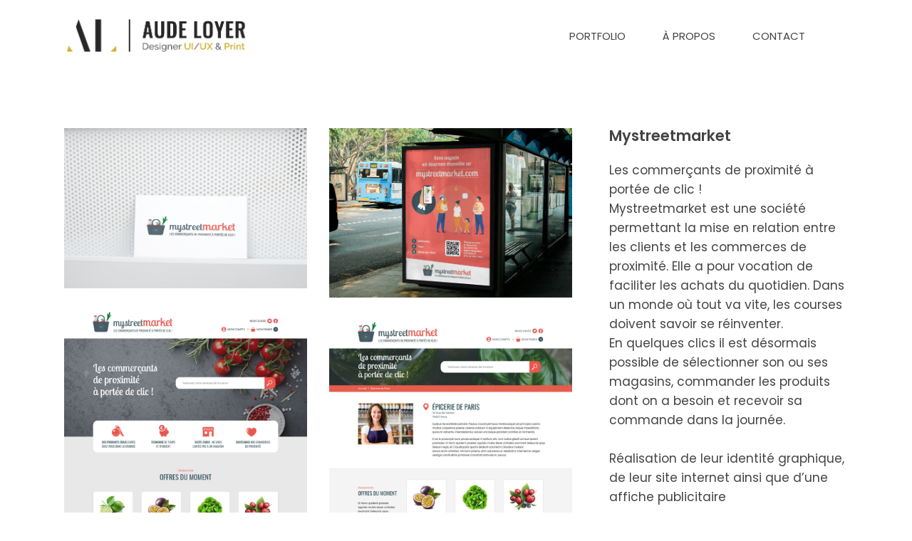

--- FILE ---
content_type: text/html; charset=UTF-8
request_url: https://aude-loyer.com/portfolio-item/mystreetmarket-com/
body_size: 11926
content:
<!DOCTYPE html>
<html lang="fr-FR">
<head>
    	
        <meta charset="UTF-8"/>
        <link rel="profile" href="http://gmpg.org/xfn/11"/>
		
	            <meta name="viewport" content="width=device-width,initial-scale=1,user-scalable=no">
		
	<title>Mystreetmarket &#8211; Aude Loyer</title>
<script type="application/javascript">var qodeCoreAjaxUrl = "https://aude-loyer.com/wp-admin/admin-ajax.php"</script><script type="application/javascript">var QodefAjaxUrl = "https://aude-loyer.com/wp-admin/admin-ajax.php"</script><meta name='robots' content='max-image-preview:large' />
	<style>img:is([sizes="auto" i], [sizes^="auto," i]) { contain-intrinsic-size: 3000px 1500px }</style>
	<link rel='dns-prefetch' href='//fonts.googleapis.com' />
<link rel="alternate" type="application/rss+xml" title="Aude Loyer &raquo; Flux" href="https://aude-loyer.com/feed/" />
<link rel="alternate" type="application/rss+xml" title="Aude Loyer &raquo; Flux des commentaires" href="https://aude-loyer.com/comments/feed/" />
<script type="text/javascript">
/* <![CDATA[ */
window._wpemojiSettings = {"baseUrl":"https:\/\/s.w.org\/images\/core\/emoji\/16.0.1\/72x72\/","ext":".png","svgUrl":"https:\/\/s.w.org\/images\/core\/emoji\/16.0.1\/svg\/","svgExt":".svg","source":{"concatemoji":"https:\/\/aude-loyer.com\/wp-includes\/js\/wp-emoji-release.min.js?ver=6.8.3"}};
/*! This file is auto-generated */
!function(s,n){var o,i,e;function c(e){try{var t={supportTests:e,timestamp:(new Date).valueOf()};sessionStorage.setItem(o,JSON.stringify(t))}catch(e){}}function p(e,t,n){e.clearRect(0,0,e.canvas.width,e.canvas.height),e.fillText(t,0,0);var t=new Uint32Array(e.getImageData(0,0,e.canvas.width,e.canvas.height).data),a=(e.clearRect(0,0,e.canvas.width,e.canvas.height),e.fillText(n,0,0),new Uint32Array(e.getImageData(0,0,e.canvas.width,e.canvas.height).data));return t.every(function(e,t){return e===a[t]})}function u(e,t){e.clearRect(0,0,e.canvas.width,e.canvas.height),e.fillText(t,0,0);for(var n=e.getImageData(16,16,1,1),a=0;a<n.data.length;a++)if(0!==n.data[a])return!1;return!0}function f(e,t,n,a){switch(t){case"flag":return n(e,"\ud83c\udff3\ufe0f\u200d\u26a7\ufe0f","\ud83c\udff3\ufe0f\u200b\u26a7\ufe0f")?!1:!n(e,"\ud83c\udde8\ud83c\uddf6","\ud83c\udde8\u200b\ud83c\uddf6")&&!n(e,"\ud83c\udff4\udb40\udc67\udb40\udc62\udb40\udc65\udb40\udc6e\udb40\udc67\udb40\udc7f","\ud83c\udff4\u200b\udb40\udc67\u200b\udb40\udc62\u200b\udb40\udc65\u200b\udb40\udc6e\u200b\udb40\udc67\u200b\udb40\udc7f");case"emoji":return!a(e,"\ud83e\udedf")}return!1}function g(e,t,n,a){var r="undefined"!=typeof WorkerGlobalScope&&self instanceof WorkerGlobalScope?new OffscreenCanvas(300,150):s.createElement("canvas"),o=r.getContext("2d",{willReadFrequently:!0}),i=(o.textBaseline="top",o.font="600 32px Arial",{});return e.forEach(function(e){i[e]=t(o,e,n,a)}),i}function t(e){var t=s.createElement("script");t.src=e,t.defer=!0,s.head.appendChild(t)}"undefined"!=typeof Promise&&(o="wpEmojiSettingsSupports",i=["flag","emoji"],n.supports={everything:!0,everythingExceptFlag:!0},e=new Promise(function(e){s.addEventListener("DOMContentLoaded",e,{once:!0})}),new Promise(function(t){var n=function(){try{var e=JSON.parse(sessionStorage.getItem(o));if("object"==typeof e&&"number"==typeof e.timestamp&&(new Date).valueOf()<e.timestamp+604800&&"object"==typeof e.supportTests)return e.supportTests}catch(e){}return null}();if(!n){if("undefined"!=typeof Worker&&"undefined"!=typeof OffscreenCanvas&&"undefined"!=typeof URL&&URL.createObjectURL&&"undefined"!=typeof Blob)try{var e="postMessage("+g.toString()+"("+[JSON.stringify(i),f.toString(),p.toString(),u.toString()].join(",")+"));",a=new Blob([e],{type:"text/javascript"}),r=new Worker(URL.createObjectURL(a),{name:"wpTestEmojiSupports"});return void(r.onmessage=function(e){c(n=e.data),r.terminate(),t(n)})}catch(e){}c(n=g(i,f,p,u))}t(n)}).then(function(e){for(var t in e)n.supports[t]=e[t],n.supports.everything=n.supports.everything&&n.supports[t],"flag"!==t&&(n.supports.everythingExceptFlag=n.supports.everythingExceptFlag&&n.supports[t]);n.supports.everythingExceptFlag=n.supports.everythingExceptFlag&&!n.supports.flag,n.DOMReady=!1,n.readyCallback=function(){n.DOMReady=!0}}).then(function(){return e}).then(function(){var e;n.supports.everything||(n.readyCallback(),(e=n.source||{}).concatemoji?t(e.concatemoji):e.wpemoji&&e.twemoji&&(t(e.twemoji),t(e.wpemoji)))}))}((window,document),window._wpemojiSettings);
/* ]]> */
</script>
<style id='wp-emoji-styles-inline-css' type='text/css'>

	img.wp-smiley, img.emoji {
		display: inline !important;
		border: none !important;
		box-shadow: none !important;
		height: 1em !important;
		width: 1em !important;
		margin: 0 0.07em !important;
		vertical-align: -0.1em !important;
		background: none !important;
		padding: 0 !important;
	}
</style>
<link rel='stylesheet' id='wp-block-library-css' href='https://aude-loyer.com/wp-includes/css/dist/block-library/style.min.css?ver=6.8.3' type='text/css' media='all' />
<style id='classic-theme-styles-inline-css' type='text/css'>
/*! This file is auto-generated */
.wp-block-button__link{color:#fff;background-color:#32373c;border-radius:9999px;box-shadow:none;text-decoration:none;padding:calc(.667em + 2px) calc(1.333em + 2px);font-size:1.125em}.wp-block-file__button{background:#32373c;color:#fff;text-decoration:none}
</style>
<style id='global-styles-inline-css' type='text/css'>
:root{--wp--preset--aspect-ratio--square: 1;--wp--preset--aspect-ratio--4-3: 4/3;--wp--preset--aspect-ratio--3-4: 3/4;--wp--preset--aspect-ratio--3-2: 3/2;--wp--preset--aspect-ratio--2-3: 2/3;--wp--preset--aspect-ratio--16-9: 16/9;--wp--preset--aspect-ratio--9-16: 9/16;--wp--preset--color--black: #000000;--wp--preset--color--cyan-bluish-gray: #abb8c3;--wp--preset--color--white: #ffffff;--wp--preset--color--pale-pink: #f78da7;--wp--preset--color--vivid-red: #cf2e2e;--wp--preset--color--luminous-vivid-orange: #ff6900;--wp--preset--color--luminous-vivid-amber: #fcb900;--wp--preset--color--light-green-cyan: #7bdcb5;--wp--preset--color--vivid-green-cyan: #00d084;--wp--preset--color--pale-cyan-blue: #8ed1fc;--wp--preset--color--vivid-cyan-blue: #0693e3;--wp--preset--color--vivid-purple: #9b51e0;--wp--preset--gradient--vivid-cyan-blue-to-vivid-purple: linear-gradient(135deg,rgba(6,147,227,1) 0%,rgb(155,81,224) 100%);--wp--preset--gradient--light-green-cyan-to-vivid-green-cyan: linear-gradient(135deg,rgb(122,220,180) 0%,rgb(0,208,130) 100%);--wp--preset--gradient--luminous-vivid-amber-to-luminous-vivid-orange: linear-gradient(135deg,rgba(252,185,0,1) 0%,rgba(255,105,0,1) 100%);--wp--preset--gradient--luminous-vivid-orange-to-vivid-red: linear-gradient(135deg,rgba(255,105,0,1) 0%,rgb(207,46,46) 100%);--wp--preset--gradient--very-light-gray-to-cyan-bluish-gray: linear-gradient(135deg,rgb(238,238,238) 0%,rgb(169,184,195) 100%);--wp--preset--gradient--cool-to-warm-spectrum: linear-gradient(135deg,rgb(74,234,220) 0%,rgb(151,120,209) 20%,rgb(207,42,186) 40%,rgb(238,44,130) 60%,rgb(251,105,98) 80%,rgb(254,248,76) 100%);--wp--preset--gradient--blush-light-purple: linear-gradient(135deg,rgb(255,206,236) 0%,rgb(152,150,240) 100%);--wp--preset--gradient--blush-bordeaux: linear-gradient(135deg,rgb(254,205,165) 0%,rgb(254,45,45) 50%,rgb(107,0,62) 100%);--wp--preset--gradient--luminous-dusk: linear-gradient(135deg,rgb(255,203,112) 0%,rgb(199,81,192) 50%,rgb(65,88,208) 100%);--wp--preset--gradient--pale-ocean: linear-gradient(135deg,rgb(255,245,203) 0%,rgb(182,227,212) 50%,rgb(51,167,181) 100%);--wp--preset--gradient--electric-grass: linear-gradient(135deg,rgb(202,248,128) 0%,rgb(113,206,126) 100%);--wp--preset--gradient--midnight: linear-gradient(135deg,rgb(2,3,129) 0%,rgb(40,116,252) 100%);--wp--preset--font-size--small: 13px;--wp--preset--font-size--medium: 20px;--wp--preset--font-size--large: 36px;--wp--preset--font-size--x-large: 42px;--wp--preset--spacing--20: 0.44rem;--wp--preset--spacing--30: 0.67rem;--wp--preset--spacing--40: 1rem;--wp--preset--spacing--50: 1.5rem;--wp--preset--spacing--60: 2.25rem;--wp--preset--spacing--70: 3.38rem;--wp--preset--spacing--80: 5.06rem;--wp--preset--shadow--natural: 6px 6px 9px rgba(0, 0, 0, 0.2);--wp--preset--shadow--deep: 12px 12px 50px rgba(0, 0, 0, 0.4);--wp--preset--shadow--sharp: 6px 6px 0px rgba(0, 0, 0, 0.2);--wp--preset--shadow--outlined: 6px 6px 0px -3px rgba(255, 255, 255, 1), 6px 6px rgba(0, 0, 0, 1);--wp--preset--shadow--crisp: 6px 6px 0px rgba(0, 0, 0, 1);}:where(.is-layout-flex){gap: 0.5em;}:where(.is-layout-grid){gap: 0.5em;}body .is-layout-flex{display: flex;}.is-layout-flex{flex-wrap: wrap;align-items: center;}.is-layout-flex > :is(*, div){margin: 0;}body .is-layout-grid{display: grid;}.is-layout-grid > :is(*, div){margin: 0;}:where(.wp-block-columns.is-layout-flex){gap: 2em;}:where(.wp-block-columns.is-layout-grid){gap: 2em;}:where(.wp-block-post-template.is-layout-flex){gap: 1.25em;}:where(.wp-block-post-template.is-layout-grid){gap: 1.25em;}.has-black-color{color: var(--wp--preset--color--black) !important;}.has-cyan-bluish-gray-color{color: var(--wp--preset--color--cyan-bluish-gray) !important;}.has-white-color{color: var(--wp--preset--color--white) !important;}.has-pale-pink-color{color: var(--wp--preset--color--pale-pink) !important;}.has-vivid-red-color{color: var(--wp--preset--color--vivid-red) !important;}.has-luminous-vivid-orange-color{color: var(--wp--preset--color--luminous-vivid-orange) !important;}.has-luminous-vivid-amber-color{color: var(--wp--preset--color--luminous-vivid-amber) !important;}.has-light-green-cyan-color{color: var(--wp--preset--color--light-green-cyan) !important;}.has-vivid-green-cyan-color{color: var(--wp--preset--color--vivid-green-cyan) !important;}.has-pale-cyan-blue-color{color: var(--wp--preset--color--pale-cyan-blue) !important;}.has-vivid-cyan-blue-color{color: var(--wp--preset--color--vivid-cyan-blue) !important;}.has-vivid-purple-color{color: var(--wp--preset--color--vivid-purple) !important;}.has-black-background-color{background-color: var(--wp--preset--color--black) !important;}.has-cyan-bluish-gray-background-color{background-color: var(--wp--preset--color--cyan-bluish-gray) !important;}.has-white-background-color{background-color: var(--wp--preset--color--white) !important;}.has-pale-pink-background-color{background-color: var(--wp--preset--color--pale-pink) !important;}.has-vivid-red-background-color{background-color: var(--wp--preset--color--vivid-red) !important;}.has-luminous-vivid-orange-background-color{background-color: var(--wp--preset--color--luminous-vivid-orange) !important;}.has-luminous-vivid-amber-background-color{background-color: var(--wp--preset--color--luminous-vivid-amber) !important;}.has-light-green-cyan-background-color{background-color: var(--wp--preset--color--light-green-cyan) !important;}.has-vivid-green-cyan-background-color{background-color: var(--wp--preset--color--vivid-green-cyan) !important;}.has-pale-cyan-blue-background-color{background-color: var(--wp--preset--color--pale-cyan-blue) !important;}.has-vivid-cyan-blue-background-color{background-color: var(--wp--preset--color--vivid-cyan-blue) !important;}.has-vivid-purple-background-color{background-color: var(--wp--preset--color--vivid-purple) !important;}.has-black-border-color{border-color: var(--wp--preset--color--black) !important;}.has-cyan-bluish-gray-border-color{border-color: var(--wp--preset--color--cyan-bluish-gray) !important;}.has-white-border-color{border-color: var(--wp--preset--color--white) !important;}.has-pale-pink-border-color{border-color: var(--wp--preset--color--pale-pink) !important;}.has-vivid-red-border-color{border-color: var(--wp--preset--color--vivid-red) !important;}.has-luminous-vivid-orange-border-color{border-color: var(--wp--preset--color--luminous-vivid-orange) !important;}.has-luminous-vivid-amber-border-color{border-color: var(--wp--preset--color--luminous-vivid-amber) !important;}.has-light-green-cyan-border-color{border-color: var(--wp--preset--color--light-green-cyan) !important;}.has-vivid-green-cyan-border-color{border-color: var(--wp--preset--color--vivid-green-cyan) !important;}.has-pale-cyan-blue-border-color{border-color: var(--wp--preset--color--pale-cyan-blue) !important;}.has-vivid-cyan-blue-border-color{border-color: var(--wp--preset--color--vivid-cyan-blue) !important;}.has-vivid-purple-border-color{border-color: var(--wp--preset--color--vivid-purple) !important;}.has-vivid-cyan-blue-to-vivid-purple-gradient-background{background: var(--wp--preset--gradient--vivid-cyan-blue-to-vivid-purple) !important;}.has-light-green-cyan-to-vivid-green-cyan-gradient-background{background: var(--wp--preset--gradient--light-green-cyan-to-vivid-green-cyan) !important;}.has-luminous-vivid-amber-to-luminous-vivid-orange-gradient-background{background: var(--wp--preset--gradient--luminous-vivid-amber-to-luminous-vivid-orange) !important;}.has-luminous-vivid-orange-to-vivid-red-gradient-background{background: var(--wp--preset--gradient--luminous-vivid-orange-to-vivid-red) !important;}.has-very-light-gray-to-cyan-bluish-gray-gradient-background{background: var(--wp--preset--gradient--very-light-gray-to-cyan-bluish-gray) !important;}.has-cool-to-warm-spectrum-gradient-background{background: var(--wp--preset--gradient--cool-to-warm-spectrum) !important;}.has-blush-light-purple-gradient-background{background: var(--wp--preset--gradient--blush-light-purple) !important;}.has-blush-bordeaux-gradient-background{background: var(--wp--preset--gradient--blush-bordeaux) !important;}.has-luminous-dusk-gradient-background{background: var(--wp--preset--gradient--luminous-dusk) !important;}.has-pale-ocean-gradient-background{background: var(--wp--preset--gradient--pale-ocean) !important;}.has-electric-grass-gradient-background{background: var(--wp--preset--gradient--electric-grass) !important;}.has-midnight-gradient-background{background: var(--wp--preset--gradient--midnight) !important;}.has-small-font-size{font-size: var(--wp--preset--font-size--small) !important;}.has-medium-font-size{font-size: var(--wp--preset--font-size--medium) !important;}.has-large-font-size{font-size: var(--wp--preset--font-size--large) !important;}.has-x-large-font-size{font-size: var(--wp--preset--font-size--x-large) !important;}
:where(.wp-block-post-template.is-layout-flex){gap: 1.25em;}:where(.wp-block-post-template.is-layout-grid){gap: 1.25em;}
:where(.wp-block-columns.is-layout-flex){gap: 2em;}:where(.wp-block-columns.is-layout-grid){gap: 2em;}
:root :where(.wp-block-pullquote){font-size: 1.5em;line-height: 1.6;}
</style>
<link rel='stylesheet' id='contact-form-7-css' href='https://aude-loyer.com/wp-content/plugins/contact-form-7/includes/css/styles.css?ver=6.1.3' type='text/css' media='all' />
<style id='contact-form-7-inline-css' type='text/css'>
.wpcf7 .wpcf7-recaptcha iframe {margin-bottom: 0;}.wpcf7 .wpcf7-recaptcha[data-align="center"] > div {margin: 0 auto;}.wpcf7 .wpcf7-recaptcha[data-align="right"] > div {margin: 0 0 0 auto;}
</style>
<link rel='stylesheet' id='kudos-qodef-default-style-css' href='https://aude-loyer.com/wp-content/themes/kudos/style.css?ver=6.8.3' type='text/css' media='all' />
<link rel='stylesheet' id='kudos-qodef-modules-plugins-css' href='https://aude-loyer.com/wp-content/themes/kudos/assets/css/plugins.min.css?ver=6.8.3' type='text/css' media='all' />
<link rel='stylesheet' id='kudos-qodef-modules-css' href='https://aude-loyer.com/wp-content/themes/kudos/assets/css/modules.min.css?ver=6.8.3' type='text/css' media='all' />
<style id='kudos-qodef-modules-inline-css' type='text/css'>
#rev_slider_15_1{
background-color: #444;
}

.page-id-4210 .vc_custom_1473161983179 .wpb_single_image img,
.page-id-4210 .vc_custom_1473337307129 .wpb_single_image img,
.page-id-4210 .vc_custom_1473159713088 .wpb_single_image img{
	position: relative;
	backface-visibility:hidden;
    -ms-transition: box-shadow 0.3s ease, -ms-transform 0.3s ease;
    -webkit-transition: box-shadow 0.3s ease, -webkit-transform 0.3s ease;
    transition: box-shadow 0.3s ease, transform 0.3s ease;
	box-shadow: 1px 4px 15px 1px rgba(0,0,0,0.1);
}

.page-id-4210 .vc_custom_1473161983179 .wpb_single_image:hover img,
.page-id-4210 .vc_custom_1473337307129 .wpb_single_image:hover img,
.page-id-4210 .vc_custom_1473159713088 .wpb_single_image:hover img{
	box-shadow: 1px 4px 15px 1px rgba(0,0,0,0.2);
	-webkit-transform: translate3d(-3px, -3px, 0);
    -ms-transform: translate3d(-3px, -3px, 0);
    transform: translate3d(-3px, -3px, 0);
}
 
.page-id-4210 .qodef-custom-shaddow .wpb_single_image img{
	box-shadow: 1px 4px 15px 1px rgba(0,0,0,0.1);
	backface-visibility:hidden;
	 position: relative;
    -ms-transition: box-shadow 0.3s ease, -ms-transform 0.3s ease;
    -webkit-transition: box-shadow 0.3s ease, -webkit-transform 0.3s ease;
    transition: box-shadow 0.3s ease, transform 0.3s ease;
}

.page-id-4210 .qodef-custom-shaddow .wpb_single_image:hover img{
	box-shadow: 1px 4px 15px 1px rgba(0,0,0,0.2);
	-webkit-transform: translate3d(-3px, -3px, 0);
    -ms-transform: translate3d(-3px, -3px, 0);
    transform: translate3d(-3px, -3px, 0);
}


.page-id-4210 .qodef-image-gallery .owl-item a{
	padding: 20px;
	display:block;
}

.page-id-4210 .qodef-image-gallery .owl-item a img{
	box-shadow: 5px 5px 12px rgba(0,0,0,0.05);
}



.page-id-4210  h5 a span{ 
font-weight:400;
}
.page-id-4210 .qodef-menu-area{
visibility:hidden;
}

@media only screen and (max-width: 1400px) {
	.page-id-4210 .vc_custom_1473337307129,
	.page-id-4210 .vc_custom_1473159713088{
		padding-bottom:5px !important;
	}
}

.qodef-portfolio-filter-holder .qodef-portfolio-filter-holder-inner ul li {
    cursor: pointer;
    display: inline-block;
    margin: 0;
    text-align: center;
    font-family: roboto;
}

.qodef-title .qodef-title-holder h1 {
    display: inline-block;
    line-height: 1em;
    font-size: 50px;
    vertical-align: middle;
}

@media (max-width: 991px){
  .qodef-content-top-margin{display:none !important;height:0 !important;margin:0 !important;padding:0 !important;}
  .qodef-title-holder{display:none !important;height:0 !important;padding:0 !important;margin:0 !important;}
  .qodef-content .qodef-content-inner{padding-top:0 !important;margin-top:0 !important;}
}
</style>
<link rel='stylesheet' id='kudos-qodef-font_awesome-css' href='https://aude-loyer.com/wp-content/themes/kudos/assets/css/font-awesome/css/font-awesome.min.css?ver=6.8.3' type='text/css' media='all' />
<link rel='stylesheet' id='kudos-qodef-font_elegant-css' href='https://aude-loyer.com/wp-content/themes/kudos/assets/css/elegant-icons/style.min.css?ver=6.8.3' type='text/css' media='all' />
<link rel='stylesheet' id='kudos-qodef-ion_icons-css' href='https://aude-loyer.com/wp-content/themes/kudos/assets/css/ion-icons/css/ionicons.min.css?ver=6.8.3' type='text/css' media='all' />
<link rel='stylesheet' id='kudos-qodef-linea_icons-css' href='https://aude-loyer.com/wp-content/themes/kudos/assets/css/linea-icons/style.css?ver=6.8.3' type='text/css' media='all' />
<link rel='stylesheet' id='kudos-qodef-simple_line_icons-css' href='https://aude-loyer.com/wp-content/themes/kudos/assets/css/simple-line-icons/simple-line-icons.css?ver=6.8.3' type='text/css' media='all' />
<link rel='stylesheet' id='kudos-qodef-dripicons-css' href='https://aude-loyer.com/wp-content/themes/kudos/assets/css/dripicons/dripicons.css?ver=6.8.3' type='text/css' media='all' />
<link rel='stylesheet' id='kudos-qodef-blog-css' href='https://aude-loyer.com/wp-content/themes/kudos/assets/css/blog.min.css?ver=6.8.3' type='text/css' media='all' />
<link rel='stylesheet' id='mediaelement-css' href='https://aude-loyer.com/wp-includes/js/mediaelement/mediaelementplayer-legacy.min.css?ver=4.2.17' type='text/css' media='all' />
<link rel='stylesheet' id='wp-mediaelement-css' href='https://aude-loyer.com/wp-includes/js/mediaelement/wp-mediaelement.min.css?ver=6.8.3' type='text/css' media='all' />
<link rel='stylesheet' id='kudos-qodef-style-dynamic-css' href='https://aude-loyer.com/wp-content/themes/kudos/assets/css/style_dynamic.css?ver=1756134344' type='text/css' media='all' />
<link rel='stylesheet' id='kudos-qodef-modules-responsive-css' href='https://aude-loyer.com/wp-content/themes/kudos/assets/css/modules-responsive.min.css?ver=6.8.3' type='text/css' media='all' />
<link rel='stylesheet' id='kudos-qodef-blog-responsive-css' href='https://aude-loyer.com/wp-content/themes/kudos/assets/css/blog-responsive.min.css?ver=6.8.3' type='text/css' media='all' />
<link rel='stylesheet' id='kudos-qodef-style-dynamic-responsive-css' href='https://aude-loyer.com/wp-content/themes/kudos/assets/css/style_dynamic_responsive.css?ver=1756134344' type='text/css' media='all' />
<link rel='stylesheet' id='js_composer_front-css' href='https://aude-loyer.com/wp-content/plugins/js_composer/assets/css/js_composer.min.css?ver=6.1' type='text/css' media='all' />
<link rel='stylesheet' id='kudos-qodef-google-fonts-css' href='https://fonts.googleapis.com/css?family=Raleway%3A300%2C400%2C500%2C600%2C700%2C700italic%2C800%2C900%7COswald%3A300%2C400%2C500%2C600%2C700%2C700italic%2C800%2C900%7CPoppins%3A300%2C400%2C500%2C600%2C700%2C700italic%2C800%2C900%7CRaleway%3A300%2C400%2C500%2C600%2C700%2C700italic%2C800%2C900&#038;subset=latin-ext&#038;ver=1.0.0' type='text/css' media='all' />
<script type="text/javascript" src="https://aude-loyer.com/wp-includes/js/jquery/jquery.min.js?ver=3.7.1" id="jquery-core-js"></script>
<script type="text/javascript" src="https://aude-loyer.com/wp-includes/js/jquery/jquery-migrate.min.js?ver=3.4.1" id="jquery-migrate-js"></script>
<link rel="https://api.w.org/" href="https://aude-loyer.com/wp-json/" /><link rel="EditURI" type="application/rsd+xml" title="RSD" href="https://aude-loyer.com/xmlrpc.php?rsd" />
<meta name="generator" content="WordPress 6.8.3" />
<link rel="canonical" href="https://aude-loyer.com/portfolio-item/mystreetmarket-com/" />
<link rel='shortlink' href='https://aude-loyer.com/?p=6515' />
<link rel="alternate" title="oEmbed (JSON)" type="application/json+oembed" href="https://aude-loyer.com/wp-json/oembed/1.0/embed?url=https%3A%2F%2Faude-loyer.com%2Fportfolio-item%2Fmystreetmarket-com%2F" />
<link rel="alternate" title="oEmbed (XML)" type="text/xml+oembed" href="https://aude-loyer.com/wp-json/oembed/1.0/embed?url=https%3A%2F%2Faude-loyer.com%2Fportfolio-item%2Fmystreetmarket-com%2F&#038;format=xml" />
<style type="text/css">.recentcomments a{display:inline !important;padding:0 !important;margin:0 !important;}</style><meta name="generator" content="Powered by WPBakery Page Builder - drag and drop page builder for WordPress."/>
<link rel="icon" href="https://aude-loyer.com/wp-content/uploads/2020/02/cropped-favicon-32x32.jpg" sizes="32x32" />
<link rel="icon" href="https://aude-loyer.com/wp-content/uploads/2020/02/cropped-favicon-192x192.jpg" sizes="192x192" />
<link rel="apple-touch-icon" href="https://aude-loyer.com/wp-content/uploads/2020/02/cropped-favicon-180x180.jpg" />
<meta name="msapplication-TileImage" content="https://aude-loyer.com/wp-content/uploads/2020/02/cropped-favicon-270x270.jpg" />
		<style type="text/css" id="wp-custom-css">
			

@media (max-width: 768px) {
  /* Supprime l’espace blanc causé par les animations */
  .qodef-animate-appear,
  .qodef-pinterest-gallery-holder.qodef-animate-appear,
  .qodef-portfolio-single-media,
  .qodef-portfolio-single-media-inner {
    transform: none !important;
    opacity: 1 !important;
    visibility: visible !important;
    animation: none !important;
  }

  /* Réinitialise les marges/paddings des blocs animés */
  .qodef-pinterest-gallery-holder,
  .qodef-content-inner,
  .qodef-container-inner {
    margin-top: 0 !important;
    padding-top: 0 !important;
  }

  /* Assure l'affichage correct des images */
  .qodef-portfolio-single-media img {
    display: block !important;
    width: 100% !important;
    height: auto !important;
  }
}


/* Image portfolio - Couleur au survol */
.qodef-item-text-overlay {
  background-color: #d0b236 !important;

}


/* Menu Accueil - Couleur au survol */
.qodef-dark-header .qodef-page-header > div:not(.qodef-sticky-header) .qodef-main-menu > ul > li > a:hover,
.qodef-dark-header.qodef-header-style-on-scroll .qodef-page-header .qodef-main-menu > ul > li > a:hover {
  color: #a48b26 !important;
}

/* Menu Accueil Mobile - Couleur au survol */
.qodef-mobile-header .qodef-mobile-nav a:hover,
.qodef-mobile-header .qodef-mobile-nav h4:hover {
    color: #d0b236;
}

/* Menu Accueil - Couleur du lien actif (page en cours) */
.qodef-dark-header .qodef-page-header > div:not(.qodef-sticky-header) .qodef-main-menu > ul > li.current-menu-item > a,
.qodef-dark-header.qodef-header-style-on-scroll .qodef-page-header .qodef-main-menu > ul > li.current-menu-item > a {
  color: #a48b26 !important;
}

/* Menu Pages intérieures - Couleur au survol */
.qodef-main-menu>ul>li.qodef-active-item>a, body:not(.qodef-menu-item-first-level-bg-color) .qodef-main-menu>ul>li:hover>a {
    color: #a48b26;
}

/* Tiret menu portfolio */
.qodef-portfolio-filter-holder .qodef-portfolio-filter-holder-inner ul li.active span, .qodef-portfolio-filter-holder .qodef-portfolio-filter-holder-inner ul li.current span {
    color: #444;
    box-shadow: 0 2px 0 0 #d0b236;
}

/* Couleur points formation */
.qodef-timeline-holder .qodef-timeline-item .qodef-timeline-circle-element {
    background: #d0b236;
}

/* Couleur pictos formation */
.qodef-timeline-holder .qodef-timeline-icon {
    background-color: #d0b236;
}

.qodef-menu-area {
  background-color: transparent !important;
}

/* Couleur pictos retour haut de page */
#qodef-back-to-top span span {
    display: block;
    line-height: inherit;
    position: relative;
    right: 1px;
    background-color:#d0b236;
	  border-radius: 40px;
}

h1 {
    color: #444444;
    font-family: Oswald;
    font-size: 36px;
    line-height: 40px;
    font-style: normal;
    font-weight: 700;
}

/* Couleur pictos suivant précédent */
.qodef-portfolio-single-holder .qodef-portfolio-single-nav .qodef-portfolio-prev:hover span:first-child {
    color: #d0b236;
}

.qodef-portfolio-single-holder .qodef-portfolio-single-nav .qodef-portfolio-next:hover span:last-child {
    color: #d0b236;
}

/* Suppression like sur fiche portfolio */
.qodef-like {
    display: none !important;
}


/* Changement polices */
@import url('https://fonts.googleapis.com/css2?family=Poppins:wght@400;700&display=swap');

body, h1, h2, h3, h4, h5, h6, p, a, span {
    font-family: 'Poppins', sans-serif;
}

strong {
  font-weight: 600;
}

/* Changement bold filtre portfolio */
.qodef-portfolio-filter-holder .qodef-portfolio-filter-holder-inner ul li span {
    font-weight: 500 !important;
	  color:#777;
}


/* Réduire l'espace blanc entre le header et le content en mobile */
@media (max-width: 767px) {
  body .vc_custom_1756301401291 { margin-top: 20px !important; } /* Accueil */
  body .vc_custom_1675608842780 { margin-top: 20px !important; } /* Portfolio */
	body .vc_custom_1581517473929 { margin-top: 20px !important; } /* A propos */
	body .vc_custom_1581451152265 { margin-top: 20px !important; } /* contact */
/*		body .vc_single_image-wrapper { margin-top: -70px !important; } /* contact carte */
}

/* Phrase d'accroche home */
h1 span.regular {
  font-weight: 500;
	line-height: 1.3 ;
	font-size: 34px;
}

/* Version mobile (écran ≤ 768px) */
@media (max-width: 768px) {
  h1 span.regular {
    font-size: 26px;
	line-height: 1 ;
  }
}

/* Couleurs fond form */
.cf7_custom_style_1 input.wpcf7-form-control.wpcf7-text, .cf7_custom_style_1 input.wpcf7-form-control.wpcf7-number, .cf7_custom_style_1 input.wpcf7-form-control.wpcf7-date, .cf7_custom_style_1 textarea.wpcf7-form-control.wpcf7-textarea, .cf7_custom_style_1 select.wpcf7-form-control.wpcf7-select, .cf7_custom_style_1 input.wpcf7-form-control.wpcf7-quiz {
    background-color: #F5F0E5;
    border-color: rgba(204, 204, 204, 1);
}
		</style>
		<noscript><style> .wpb_animate_when_almost_visible { opacity: 1; }</style></noscript></head>

<body class="wp-singular portfolio-item-template-default single single-portfolio-item postid-6515 wp-theme-kudos qode-core-1.3 kudos-ver-2.0 qodef-smooth-scroll  qodef-mimic-ajax qodef-grid-1300 qodef-blog-installed qodef-header-standard qodef-sticky-header-on-scroll-down-up qodef-default-mobile-header qodef-sticky-up-mobile-header qodef-dropdown-default qodef-side-menu-slide-from-right wpb-js-composer js-comp-ver-6.1 vc_responsive" itemscope itemtype="http://schema.org/WebPage">
<section class="qodef-side-menu right">
		<div class="qodef-close-side-menu-holder">
		<div class="qodef-close-side-menu-holder-inner">
			<a href="#" target="_self" class="qodef-close-side-menu">
				<span aria-hidden="true" class="icon_close"></span>
			</a>
		</div>
	</div>
	</section>


<div class="qodef-wrapper">
    <div class="qodef-wrapper-inner">
        
<header class="qodef-page-header">
        <div class="qodef-menu-area" >
                    <div class="qodef-grid">
        			            <div class="qodef-vertical-align-containers">
                <div class="qodef-position-left">
                    <div class="qodef-position-left-inner">
                        
    <div class="qodef-logo-wrapper">
        <a itemprop="url" href="https://aude-loyer.com/" style="height: 46px;">
            <img itemprop="image" class="qodef-normal-logo" src="https://aude-loyer.com/wp-content/uploads/2025/08/logo_aude-loyer_designer_ui-ux-print.png" alt="logo"/>
			                <img itemprop="image" class="qodef-dark-logo" src="https://aude-loyer.com/wp-content/uploads/2025/08/logo_aude-loyer_designer_ui-ux-print.png" alt="dark logoo"/>			                <img itemprop="image" class="qodef-light-logo" src="https://aude-loyer.com/wp-content/uploads/2025/08/logo_aude-loyer_designer_ui-ux-print.png" alt="light logo"/>        </a>
    </div>

                    </div>
                </div>
                <div class="qodef-position-right">
                    <div class="qodef-position-right-inner">
                        
<nav class="qodef-main-menu qodef-drop-down qodef-default-nav">
    <ul id="menu-fullscreen-menu" class="clearfix"><li id="nav-menu-item-5757" class="menu-item menu-item-type-post_type menu-item-object-page  narrow"><a href="https://aude-loyer.com/portfolio/" class=""><span class="item_outer"><span class="item_inner"><span class="item_text">Portfolio</span></span><span class="plus"></span></span></a></li>
<li id="nav-menu-item-5759" class="menu-item menu-item-type-post_type menu-item-object-page  narrow"><a title="Test" href="https://aude-loyer.com/a-propos/" class=""><span class="item_outer"><span class="item_inner"><span class="item_text">À propos</span></span><span class="plus"></span></span></a></li>
<li id="nav-menu-item-5758" class="menu-item menu-item-type-post_type menu-item-object-page  narrow"><a title="Test" href="https://aude-loyer.com/contact/" class=""><span class="item_outer"><span class="item_inner"><span class="item_text">Contact</span></span><span class="plus"></span></span></a></li>
</ul></nav>

                                                            <a class="qodef-side-menu-button-opener normal"  href="javascript:void(0)">
			        </a>

	                                            </div>
                </div>
            </div>
                </div>
            </div>
        
<div class="qodef-sticky-header">
        <div class="qodef-sticky-holder">
            <div class="qodef-grid">
                        <div class=" qodef-vertical-align-containers">
                <div class="qodef-position-left">
                    <div class="qodef-position-left-inner">
                        
    <div class="qodef-logo-wrapper">
        <a itemprop="url" href="https://aude-loyer.com/" style="height: 46px;">
            <img itemprop="image" class="qodef-normal-logo" src="https://aude-loyer.com/wp-content/uploads/2025/08/logo_aude-loyer_designer_ui-ux-print.png" alt="logo"/>
			                <img itemprop="image" class="qodef-dark-logo" src="https://aude-loyer.com/wp-content/uploads/2025/08/logo_aude-loyer_designer_ui-ux-print.png" alt="dark logoo"/>			                <img itemprop="image" class="qodef-light-logo" src="https://aude-loyer.com/wp-content/uploads/2025/08/logo_aude-loyer_designer_ui-ux-print.png" alt="light logo"/>        </a>
    </div>


                    </div>
                </div>
                <div class="qodef-position-right">
                    <div class="qodef-position-right-inner">
                        
<nav class="qodef-main-menu qodef-drop-down qodef-sticky-nav">
    <ul id="menu-fullscreen-menu-1" class="clearfix"><li id="sticky-nav-menu-item-5757" class="menu-item menu-item-type-post_type menu-item-object-page  narrow"><a href="https://aude-loyer.com/portfolio/" class=""><span class="item_outer"><span class="item_inner"><span class="item_text">Portfolio</span></span><span class="plus"></span></span></a></li>
<li id="sticky-nav-menu-item-5759" class="menu-item menu-item-type-post_type menu-item-object-page  narrow"><a title="Test" href="https://aude-loyer.com/a-propos/" class=""><span class="item_outer"><span class="item_inner"><span class="item_text">À propos</span></span><span class="plus"></span></span></a></li>
<li id="sticky-nav-menu-item-5758" class="menu-item menu-item-type-post_type menu-item-object-page  narrow"><a title="Test" href="https://aude-loyer.com/contact/" class=""><span class="item_outer"><span class="item_inner"><span class="item_text">Contact</span></span><span class="plus"></span></span></a></li>
</ul></nav>

        <a class="qodef-side-menu-button-opener normal"  href="javascript:void(0)">
			        </a>

	                    </div>
                </div>
            </div>
                    </div>
            </div>
</div>

</header>


    <header class="qodef-mobile-header">
        <div class="qodef-mobile-header-inner">
			            <div class="qodef-mobile-header-holder">
                <div class="qodef-grid">
                    <div class="qodef-vertical-align-containers">
						                            <div class="qodef-mobile-menu-opener">
                                <a href="javascript:void(0)">
                    <span class="qodef-mobile-opener-icon-holder">
                        <i class="qodef-icon-font-awesome fa fa-bars "></i>                    </span>
                                </a>
                            </div>
												                            <div class="qodef-position-center">
                                <div class="qodef-position-center-inner">
									
    <div class="qodef-mobile-logo-wrapper">
        <a itemprop="url" href="https://aude-loyer.com/" style="height: 46px">
            <img itemprop="image" src="https://aude-loyer.com/wp-content/uploads/2025/08/logo_aude-loyer_designer_ui-ux-print.png" alt="Mobile logo"/>
        </a>
    </div>

                                </div>
                            </div>
						                        <div class="qodef-position-right">
                            <div class="qodef-position-right-inner">
								                            </div>
                        </div>
                    </div> <!-- close .qodef-vertical-align-containers -->
                </div>
            </div>
			
    <nav class="qodef-mobile-nav" role="navigation" aria-label="Mobile Menu">
        <div class="qodef-grid">
			<ul id="menu-fullscreen-menu-2" class=""><li id="mobile-menu-item-5757" class="menu-item menu-item-type-post_type menu-item-object-page "><a href="https://aude-loyer.com/portfolio/" class=""><span>Portfolio</span></a></li>
<li id="mobile-menu-item-5759" class="menu-item menu-item-type-post_type menu-item-object-page "><a title="Test" href="https://aude-loyer.com/a-propos/" class=""><span>À propos</span></a></li>
<li id="mobile-menu-item-5758" class="menu-item menu-item-type-post_type menu-item-object-page "><a title="Test" href="https://aude-loyer.com/contact/" class=""><span>Contact</span></a></li>
</ul>        </div>
    </nav>

        </div>
    </header> <!-- close .qodef-mobile-header -->



                    <a id='qodef-back-to-top'  href='#'>
                <span class="qodef-icon-stack">
                     <span aria-hidden="true" class="qodef-icon-font-elegant arrow_up "></span>                </span>
            </a>
                
        <div class="qodef-content" >
                        <div class="qodef-content-inner"><div class="qodef-container">
    <div class="qodef-container-inner clearfix">
        <div class="pinterest-left qodef-portfolio-single-holder">
            <div class="qodef-two-columns-66-33 clearfix">
    <div class="qodef-column1">
        <div class="qodef-column-inner">
            <div class="qodef-pinterest-gallery-holder qodef-animate-appear qodef-appear-from-bottom">
                                    <div class="qodef-portfolio-media">
                                                    <div class="qodef-portfolio-single-media ">
	<div class="qodef-portfolio-single-media-inner">
	
					<span class="qodef-portfolio-gallery-text-holder">
				<span class="qodef-portfolio-gallery-text-holder-inner"></span>
			</span>
		
		<img itemprop="image" src="https://aude-loyer.com/wp-content/uploads/2023/02/mystreetmarket-logo.jpg" alt="mystreetmarket-logo" />

	</div>
</div>
                                                    <div class="qodef-portfolio-single-media ">
	<div class="qodef-portfolio-single-media-inner">
	
					<span class="qodef-portfolio-gallery-text-holder">
				<span class="qodef-portfolio-gallery-text-holder-inner"></span>
			</span>
		
		<img itemprop="image" src="https://aude-loyer.com/wp-content/uploads/2023/02/mystreetmarket-affiche-bus.jpg" alt="mystreetmarket-affiche-bus" />

	</div>
</div>
                                                    <div class="qodef-portfolio-single-media ">
	<div class="qodef-portfolio-single-media-inner">
	
					<span class="qodef-portfolio-gallery-text-holder">
				<span class="qodef-portfolio-gallery-text-holder-inner"></span>
			</span>
		
		<img itemprop="image" src="https://aude-loyer.com/wp-content/uploads/2023/02/mystreetmarket-home-scaled.jpg" alt="Mystreetmarket accueil" />

	</div>
</div>
                                                    <div class="qodef-portfolio-single-media ">
	<div class="qodef-portfolio-single-media-inner">
	
					<span class="qodef-portfolio-gallery-text-holder">
				<span class="qodef-portfolio-gallery-text-holder-inner"></span>
			</span>
		
		<img itemprop="image" src="https://aude-loyer.com/wp-content/uploads/2023/02/mystreetmarket-shop-scaled.jpg" alt="Mystreetmarket produits" />

	</div>
</div>
                                                <div class="qodef-single-masonry-grid-sizer"></div>
                    </div>
                            </div>
        </div>
    </div>
    <div class="qodef-column2">
        <div class="qodef-column-inner">
            <div class="qodef-portfolio-info-holder">
                <div class="qodef-portfolio-info-content">
    <h3>Mystreetmarket</h3>
    <div class="qodef-portfolio-content">
        <p>Les commerçants de proximité à portée de clic !<br />
Mystreetmarket est une société permettant la mise en relation entre les clients et les commerces de proximité. Elle a pour vocation de faciliter les achats du quotidien. Dans un monde où tout va vite, les courses doivent savoir se réinventer.<br />
En quelques clics il est désormais possible de sélectionner son ou ses magasins, commander les produits dont on a besoin et recevoir sa commande dans la journée.</p>
<p>&nbsp;</p>
<p>Réalisation de leur identité graphique, de leur site internet ainsi que d&rsquo;une affiche publicitaire</p>
    </div>
</div>
            <div class="qodef-portfolio-info-item qodef-portfolio-categories">
            <h5>Catégorie</h5>

            <p>
                Design, Identité visuelle, Print, Web            </p>
        </div>
    
    <div class="qodef-portfolio-info-item qodef-portfolio-tags">
        <h5>Mots-clés</h5>
        <p>
            Affiche, E-commerce, Identité visuelle, Logo, Responsive, Site internet        </p>
    </div>
            </div>
            <div class="qodef-portfolio-social-holder">
                
<div class="qodef-portfolio-like">
    <a href="#" class="qodef-like" id="qodef-like-6515-531" title="Like this" data-post-id="6515"><i class="icon_heart"></i><span>0</span><input type="hidden" id="qodef_like_nonce_6515" name="qodef_like_nonce_6515" value="ac70f71bcc" /><input type="hidden" name="_wp_http_referer" value="/portfolio-item/mystreetmarket-com/" /></a></div>
            </div>
        </div>
    </div>
</div>




    
    <div class="qodef-portfolio-single-nav">
                    <div class="qodef-portfolio-prev">
                <a href="https://aude-loyer.com/portfolio-item/ieb-images-en-bibliotheque/" rel="prev"><span class="arrow_left"></span><span class="qodef-nav-label">Projet précédent</span></a>            </div>
        
                    <div class="qodef-portfolio-back-btn">
                <a itemprop="url" href="https://aude-loyer.com/portfolio/">
                    <span>Tous les projets</span>
                </a>
            </div>
        
                    <div class="qodef-portfolio-next">
                <a href="https://aude-loyer.com/portfolio-item/gtf-group-of-terrestrial-freight-forwarders/" rel="next"><span class="qodef-nav-label">Projet suivant</span><span class="arrow_right"></span></a>            </div>
            </div>

        </div>
    </div>
</div></div> <!-- close div.content_inner -->
</div>  <!-- close div.content -->

<footer >
	<div class="qodef-footer-inner clearfix">

		
<div class="qodef-footer-bottom-holder">
	<div class="qodef-footer-bottom-holder-inner">
		<div class="qodef-column-inner">
	<div id="text-4" class="widget qodef-footer-text widget_text">			<div class="textwidget"><p><span style="color: #ccc;">© Aude Loyer – 2025</span></p>
</div>
		</div></div>		</div>
	</div>

	</div>
</footer>

</div> <!-- close div.qodef-wrapper-inner  -->
</div> <!-- close div.qodef-wrapper -->
<script type="speculationrules">
{"prefetch":[{"source":"document","where":{"and":[{"href_matches":"\/*"},{"not":{"href_matches":["\/wp-*.php","\/wp-admin\/*","\/wp-content\/uploads\/*","\/wp-content\/*","\/wp-content\/plugins\/*","\/wp-content\/themes\/kudos\/*","\/*\\?(.+)"]}},{"not":{"selector_matches":"a[rel~=\"nofollow\"]"}},{"not":{"selector_matches":".no-prefetch, .no-prefetch a"}}]},"eagerness":"conservative"}]}
</script>
<script type="text/javascript" src="https://aude-loyer.com/wp-includes/js/dist/hooks.min.js?ver=4d63a3d491d11ffd8ac6" id="wp-hooks-js"></script>
<script type="text/javascript" src="https://aude-loyer.com/wp-includes/js/dist/i18n.min.js?ver=5e580eb46a90c2b997e6" id="wp-i18n-js"></script>
<script type="text/javascript" id="wp-i18n-js-after">
/* <![CDATA[ */
wp.i18n.setLocaleData( { 'text direction\u0004ltr': [ 'ltr' ] } );
/* ]]> */
</script>
<script type="text/javascript" src="https://aude-loyer.com/wp-content/plugins/contact-form-7/includes/swv/js/index.js?ver=6.1.3" id="swv-js"></script>
<script type="text/javascript" id="contact-form-7-js-translations">
/* <![CDATA[ */
( function( domain, translations ) {
	var localeData = translations.locale_data[ domain ] || translations.locale_data.messages;
	localeData[""].domain = domain;
	wp.i18n.setLocaleData( localeData, domain );
} )( "contact-form-7", {"translation-revision-date":"2025-02-06 12:02:14+0000","generator":"GlotPress\/4.0.1","domain":"messages","locale_data":{"messages":{"":{"domain":"messages","plural-forms":"nplurals=2; plural=n > 1;","lang":"fr"},"This contact form is placed in the wrong place.":["Ce formulaire de contact est plac\u00e9 dans un mauvais endroit."],"Error:":["Erreur\u00a0:"]}},"comment":{"reference":"includes\/js\/index.js"}} );
/* ]]> */
</script>
<script type="text/javascript" id="contact-form-7-js-before">
/* <![CDATA[ */
var wpcf7 = {
    "api": {
        "root": "https:\/\/aude-loyer.com\/wp-json\/",
        "namespace": "contact-form-7\/v1"
    }
};
/* ]]> */
</script>
<script type="text/javascript" src="https://aude-loyer.com/wp-content/plugins/contact-form-7/includes/js/index.js?ver=6.1.3" id="contact-form-7-js"></script>
<script type="text/javascript" src="https://aude-loyer.com/wp-includes/js/jquery/ui/core.min.js?ver=1.13.3" id="jquery-ui-core-js"></script>
<script type="text/javascript" src="https://aude-loyer.com/wp-includes/js/jquery/ui/tabs.min.js?ver=1.13.3" id="jquery-ui-tabs-js"></script>
<script type="text/javascript" src="https://aude-loyer.com/wp-includes/js/jquery/ui/accordion.min.js?ver=1.13.3" id="jquery-ui-accordion-js"></script>
<script type="text/javascript" id="mediaelement-core-js-before">
/* <![CDATA[ */
var mejsL10n = {"language":"fr","strings":{"mejs.download-file":"T\u00e9l\u00e9charger le fichier","mejs.install-flash":"Vous utilisez un navigateur qui n\u2019a pas le lecteur Flash activ\u00e9 ou install\u00e9. Veuillez activer votre extension Flash ou t\u00e9l\u00e9charger la derni\u00e8re version \u00e0 partir de cette adresse\u00a0: https:\/\/get.adobe.com\/flashplayer\/","mejs.fullscreen":"Plein \u00e9cran","mejs.play":"Lecture","mejs.pause":"Pause","mejs.time-slider":"Curseur de temps","mejs.time-help-text":"Utilisez les fl\u00e8ches droite\/gauche pour avancer d\u2019une seconde, haut\/bas pour avancer de dix secondes.","mejs.live-broadcast":"\u00c9mission en direct","mejs.volume-help-text":"Utilisez les fl\u00e8ches haut\/bas pour augmenter ou diminuer le volume.","mejs.unmute":"R\u00e9activer le son","mejs.mute":"Muet","mejs.volume-slider":"Curseur de volume","mejs.video-player":"Lecteur vid\u00e9o","mejs.audio-player":"Lecteur audio","mejs.captions-subtitles":"L\u00e9gendes\/Sous-titres","mejs.captions-chapters":"Chapitres","mejs.none":"Aucun","mejs.afrikaans":"Afrikaans","mejs.albanian":"Albanais","mejs.arabic":"Arabe","mejs.belarusian":"Bi\u00e9lorusse","mejs.bulgarian":"Bulgare","mejs.catalan":"Catalan","mejs.chinese":"Chinois","mejs.chinese-simplified":"Chinois (simplifi\u00e9)","mejs.chinese-traditional":"Chinois (traditionnel)","mejs.croatian":"Croate","mejs.czech":"Tch\u00e8que","mejs.danish":"Danois","mejs.dutch":"N\u00e9erlandais","mejs.english":"Anglais","mejs.estonian":"Estonien","mejs.filipino":"Filipino","mejs.finnish":"Finnois","mejs.french":"Fran\u00e7ais","mejs.galician":"Galicien","mejs.german":"Allemand","mejs.greek":"Grec","mejs.haitian-creole":"Cr\u00e9ole ha\u00eftien","mejs.hebrew":"H\u00e9breu","mejs.hindi":"Hindi","mejs.hungarian":"Hongrois","mejs.icelandic":"Islandais","mejs.indonesian":"Indon\u00e9sien","mejs.irish":"Irlandais","mejs.italian":"Italien","mejs.japanese":"Japonais","mejs.korean":"Cor\u00e9en","mejs.latvian":"Letton","mejs.lithuanian":"Lituanien","mejs.macedonian":"Mac\u00e9donien","mejs.malay":"Malais","mejs.maltese":"Maltais","mejs.norwegian":"Norv\u00e9gien","mejs.persian":"Perse","mejs.polish":"Polonais","mejs.portuguese":"Portugais","mejs.romanian":"Roumain","mejs.russian":"Russe","mejs.serbian":"Serbe","mejs.slovak":"Slovaque","mejs.slovenian":"Slov\u00e9nien","mejs.spanish":"Espagnol","mejs.swahili":"Swahili","mejs.swedish":"Su\u00e9dois","mejs.tagalog":"Tagalog","mejs.thai":"Thai","mejs.turkish":"Turc","mejs.ukrainian":"Ukrainien","mejs.vietnamese":"Vietnamien","mejs.welsh":"Ga\u00e9lique","mejs.yiddish":"Yiddish"}};
/* ]]> */
</script>
<script type="text/javascript" src="https://aude-loyer.com/wp-includes/js/mediaelement/mediaelement-and-player.min.js?ver=4.2.17" id="mediaelement-core-js"></script>
<script type="text/javascript" src="https://aude-loyer.com/wp-includes/js/mediaelement/mediaelement-migrate.min.js?ver=6.8.3" id="mediaelement-migrate-js"></script>
<script type="text/javascript" id="mediaelement-js-extra">
/* <![CDATA[ */
var _wpmejsSettings = {"pluginPath":"\/wp-includes\/js\/mediaelement\/","classPrefix":"mejs-","stretching":"responsive","audioShortcodeLibrary":"mediaelement","videoShortcodeLibrary":"mediaelement"};
/* ]]> */
</script>
<script type="text/javascript" src="https://aude-loyer.com/wp-includes/js/mediaelement/wp-mediaelement.min.js?ver=6.8.3" id="wp-mediaelement-js"></script>
<script type="text/javascript" src="https://aude-loyer.com/wp-content/themes/kudos/assets/js/modules/plugins/modernizr.custom.85257.js?ver=6.8.3" id="modernizr-js"></script>
<script type="text/javascript" src="https://aude-loyer.com/wp-content/themes/kudos/assets/js/modules/plugins/jquery.appear.js?ver=6.8.3" id="appear-js"></script>
<script type="text/javascript" src="https://aude-loyer.com/wp-includes/js/hoverIntent.min.js?ver=1.10.2" id="hoverIntent-js"></script>
<script type="text/javascript" src="https://aude-loyer.com/wp-content/themes/kudos/assets/js/modules/plugins/jquery.plugin.js?ver=6.8.3" id="jquery-plugin-js"></script>
<script type="text/javascript" src="https://aude-loyer.com/wp-content/themes/kudos/assets/js/modules/plugins/jquery.countdown.min.js?ver=6.8.3" id="countdown-js"></script>
<script type="text/javascript" src="https://aude-loyer.com/wp-content/themes/kudos/assets/js/modules/plugins/owl.carousel.min.js?ver=6.8.3" id="owl-carousel-js"></script>
<script type="text/javascript" src="https://aude-loyer.com/wp-content/themes/kudos/assets/js/modules/plugins/parallax.min.js?ver=6.8.3" id="parallax-js"></script>
<script type="text/javascript" src="https://aude-loyer.com/wp-content/themes/kudos/assets/js/modules/plugins/easypiechart.js?ver=6.8.3" id="easypiechart-js"></script>
<script type="text/javascript" src="https://aude-loyer.com/wp-content/themes/kudos/assets/js/modules/plugins/jquery.waypoints.min.js?ver=6.8.3" id="waypoints-js"></script>
<script type="text/javascript" src="https://aude-loyer.com/wp-content/themes/kudos/assets/js/modules/plugins/Chart.min.js?ver=6.8.3" id="Chart-js"></script>
<script type="text/javascript" src="https://aude-loyer.com/wp-content/themes/kudos/assets/js/modules/plugins/counter.js?ver=6.8.3" id="counter-js"></script>
<script type="text/javascript" src="https://aude-loyer.com/wp-content/themes/kudos/assets/js/modules/plugins/fluidvids.min.js?ver=6.8.3" id="fluidvids-js"></script>
<script type="text/javascript" src="https://aude-loyer.com/wp-content/themes/kudos/assets/js/modules/plugins/jquery.prettyPhoto.js?ver=6.8.3" id="prettyPhoto-js"></script>
<script type="text/javascript" src="https://aude-loyer.com/wp-content/themes/kudos/assets/js/modules/plugins/jquery.nicescroll.min.js?ver=6.8.3" id="nicescroll-js"></script>
<script type="text/javascript" src="https://aude-loyer.com/wp-content/themes/kudos/assets/js/modules/plugins/ScrollToPlugin.min.js?ver=6.8.3" id="ScrollToPlugin-js"></script>
<script type="text/javascript" src="https://aude-loyer.com/wp-content/themes/kudos/assets/js/modules/plugins/TweenLite.min.js?ver=6.8.3" id="TweenLite-js"></script>
<script type="text/javascript" src="https://aude-loyer.com/wp-content/themes/kudos/assets/js/modules/plugins/jquery.mixitup.min.js?ver=6.8.3" id="mixitup-js"></script>
<script type="text/javascript" src="https://aude-loyer.com/wp-content/themes/kudos/assets/js/modules/plugins/jquery.waitforimages.js?ver=6.8.3" id="waitforimages-js"></script>
<script type="text/javascript" src="https://aude-loyer.com/wp-content/themes/kudos/assets/js/modules/plugins/jquery.infinitescroll.min.js?ver=6.8.3" id="infinitescroll-js"></script>
<script type="text/javascript" src="https://aude-loyer.com/wp-content/themes/kudos/assets/js/modules/plugins/jquery.easing.1.3.js?ver=6.8.3" id="easing-js"></script>
<script type="text/javascript" src="https://aude-loyer.com/wp-content/themes/kudos/assets/js/modules/plugins/skrollr.js?ver=6.8.3" id="skrollr-js"></script>
<script type="text/javascript" src="https://aude-loyer.com/wp-content/themes/kudos/assets/js/modules/plugins/bootstrapCarousel.js?ver=6.8.3" id="bootstrapCarousel-js"></script>
<script type="text/javascript" src="https://aude-loyer.com/wp-content/themes/kudos/assets/js/modules/plugins/jquery.touchSwipe.min.js?ver=6.8.3" id="touchSwipe-js"></script>
<script type="text/javascript" src="https://aude-loyer.com/wp-content/themes/kudos/assets/js/modules/plugins/absoluteCounter.min.js?ver=6.8.3" id="absoluteCounter-js"></script>
<script type="text/javascript" src="https://aude-loyer.com/wp-content/themes/kudos/assets/js/modules/plugins/typed.js?ver=6.8.3" id="typed-js"></script>
<script type="text/javascript" src="https://aude-loyer.com/wp-content/themes/kudos/assets/js/modules/plugins/scrollForever.min.js?ver=6.8.3" id="scrollForever-js"></script>
<script type="text/javascript" src="https://aude-loyer.com/wp-content/themes/kudos/assets/js/modules/plugins/jquery.sticky-kit.min.js?ver=6.8.3" id="sticky-kit-js"></script>
<script type="text/javascript" src="https://aude-loyer.com/wp-content/themes/kudos/assets/js/modules/plugins/jquery.multiscroll.min.js?ver=6.8.3" id="multiscroll-js"></script>
<script type="text/javascript" src="https://aude-loyer.com/wp-content/themes/kudos/assets/js/modules/plugins/jquery.fullPage.min.js?ver=6.8.3" id="fullPage-js"></script>
<script type="text/javascript" src="https://aude-loyer.com/wp-content/themes/kudos/assets/js/modules/plugins/velocity.min.js?ver=6.8.3" id="velocity-js"></script>
<script type="text/javascript" src="https://aude-loyer.com/wp-content/plugins/js_composer/assets/lib/bower/isotope/dist/isotope.pkgd.min.js?ver=6.1" id="isotope-js"></script>
<script type="text/javascript" src="https://aude-loyer.com/wp-content/themes/kudos/assets/js/packery-mode.pkgd.min.js?ver=6.8.3" id="packery-js"></script>
<script type="text/javascript" id="kudos-qodef-modules-js-extra">
/* <![CDATA[ */
var qodefGlobalVars = {"vars":{"qodefAddForAdminBar":0,"qodefElementAppearAmount":-150,"qodefFinishedMessage":"No more posts","qodefMessage":"Loading new posts...","qodefTopBarHeight":0,"qodefStickyHeaderHeight":60,"qodefStickyHeaderTransparencyHeight":60,"qodefStickyScrollAmount":0,"qodefLogoAreaHeight":0,"qodefMenuAreaHeight":100,"qodefMobileHeaderHeight":100}};
var qodefPerPageVars = {"vars":{"qodefStickyScrollAmount":0,"qodefHeaderTransparencyHeight":0}};
/* ]]> */
</script>
<script type="text/javascript" src="https://aude-loyer.com/wp-content/themes/kudos/assets/js/modules.min.js?ver=6.8.3" id="kudos-qodef-modules-js"></script>
<script type="text/javascript" src="https://aude-loyer.com/wp-content/themes/kudos/assets/js/blog.min.js?ver=6.8.3" id="kudos-qodef-blog-js"></script>
<script type="text/javascript" src="https://aude-loyer.com/wp-content/plugins/js_composer/assets/js/dist/js_composer_front.min.js?ver=6.1" id="wpb_composer_front_js-js"></script>
<script type="text/javascript" id="kudos-qodef-like-js-extra">
/* <![CDATA[ */
var qodefLike = {"ajaxurl":"https:\/\/aude-loyer.com\/wp-admin\/admin-ajax.php"};
/* ]]> */
</script>
<script type="text/javascript" src="https://aude-loyer.com/wp-content/themes/kudos/assets/js/like.min.js?ver=1.0" id="kudos-qodef-like-js"></script>
</body>
</html>

--- FILE ---
content_type: text/css
request_url: https://aude-loyer.com/wp-content/themes/kudos/style.css?ver=6.8.3
body_size: 245
content:
/*
Theme Name: Kudos
Theme URI: https://kudos.qodeinteractive.com
Description: A Fresh Theme for Creative Businesses & Individuals
Author: Select Themes
Author URI: https://qodeinteractive.com
Text Domain: kudos
Version: 2.0
Tags: one-column, two-columns, three-columns, four-columns, left-sidebar, right-sidebar, blog, custom-menu, featured-images, flexible-header, post-formats, sticky-post, threaded-comments, translation-ready
License: GNU General Public License v2 or later
License URI: http://www.gnu.org/licenses/gpl-2.0.html

*/

--- FILE ---
content_type: text/css
request_url: https://aude-loyer.com/wp-content/themes/kudos/assets/css/blog.min.css?ver=6.8.3
body_size: 3591
content:
.qodef-blog-holder article{padding-bottom:50px;margin-bottom:50px}.qodef-blog-holder article .qodef-post-image{margin-bottom:52px}.qodef-blog-holder article .qodef-post-image img{vertical-align:middle}.qodef-blog-holder article .qodef-post-excerpt{margin:0 0 13px}.qodef-blog-holder article .qodef-post-title{margin-bottom:17px}.qodef-blog-holder article.sticky .qodef-post-title a{color:#66dbc9}.qodef-blog-holder article .qodef-post-info{font-size:13px;line-height:20px;font-weight:500}.qodef-blog-holder article .qodef-post-info.qodef-section-top{margin-bottom:5px}.qodef-blog-holder article .qodef-post-info.qodef-section-top>div{display:inline-block;position:relative;padding-right:25px;margin-left:7px}.qodef-blog-holder article .qodef-post-info.qodef-section-top>div:after{content:"/";position:absolute;right:5px;top:0}.qodef-blog-holder article .qodef-post-info.qodef-section-top>div:first-child{margin-left:0}.qodef-blog-holder article .qodef-post-info.qodef-section-top>div:last-child:after{content:""}.qodef-blog-holder article .qodef-post-info.qodef-section-top div span{color:#444}.qodef-blog-holder article .qodef-post-info.qodef-section-bottom{border-top:1px solid #dadada;padding-top:17px}.qodef-blog-holder article .qodef-post-info.qodef-section-bottom .qodef-section-bottom-left,.qodef-blog-holder article .qodef-post-info.qodef-section-bottom .qodef-section-bottom-right{display:inline-block;float:left;width:50%;position:relative;line-height:27px}.qodef-blog-holder article .qodef-post-info.qodef-section-bottom .qodef-section-bottom-right>div{margin-left:17px}.qodef-blog-holder article .qodef-post-info.qodef-section-bottom .qodef-section-bottom-right>div:first-child{margin-left:0}.qodef-blog-holder article .qodef-post-info.qodef-section-bottom .qodef-post-info-author{display:inline-block}.qodef-blog-holder article .qodef-post-info.qodef-section-bottom .qodef-post-info-author a{text-transform:capitalize;color:#444}.qodef-blog-holder article .qodef-post-info.qodef-section-bottom .qodef-post-info-author a:hover{color:#66dbc9}.qodef-blog-holder article .qodef-post-info.qodef-section-bottom .qodef-section-bottom-right{text-align:right}.qodef-blog-holder article .qodef-post-info.qodef-section-bottom .qodef-blog-like,.qodef-blog-holder article .qodef-post-info.qodef-section-bottom .qodef-post-info-comments-holder{display:inline-block}.qodef-blog-holder article .qodef-post-info.qodef-section-bottom .qodef-blog-like a,.qodef-blog-holder article .qodef-post-info.qodef-section-bottom .qodef-post-info-comments-holder a{display:inline-block}.qodef-blog-holder article .qodef-post-info.qodef-section-bottom .qodef-blog-like a i,.qodef-blog-holder article .qodef-post-info.qodef-section-bottom .qodef-blog-like a span,.qodef-blog-holder article .qodef-post-info.qodef-section-bottom .qodef-post-info-comments-holder a i,.qodef-blog-holder article .qodef-post-info.qodef-section-bottom .qodef-post-info-comments-holder a span{vertical-align:middle;color:#444}.qodef-blog-holder article .qodef-post-info.qodef-section-bottom .qodef-blog-like i:first-child,.qodef-blog-holder article .qodef-post-info.qodef-section-bottom .qodef-blog-like span:first-child{-webkit-transition:color .15s ease-out;-moz-transition:color .15s ease-out;transition:color .15s ease-out;margin-right:7px;color:#c4c3c3}.qodef-blog-holder article .qodef-post-info.qodef-section-bottom .qodef-blog-like:hover i:first-child,.qodef-blog-holder article .qodef-post-info.qodef-section-bottom .qodef-blog-like:hover span:first-child{color:#66dbc9}.qodef-blog-holder article .qodef-post-info.qodef-section-bottom .qodef-post-info-comments-holder span:first-child{-webkit-transition:color .15s ease-out;-moz-transition:color .15s ease-out;transition:color .15s ease-out;margin-right:7px;color:#c4c3c3}.qodef-blog-holder article .qodef-post-info.qodef-section-bottom .qodef-post-info-comments-holder:hover span:first-child{color:#66dbc9}.qodef-blog-holder article .qodef-post-info.qodef-section-bottom.qodef-no-info-share .qodef-post-info-author{position:initial;margin-left:0}.qodef-blog-holder article .qodef-post-info.qodef-section-bottom.qodef-no-info-left .qodef-section-bottom-right{width:100%}.qodef-blog-holder article.format-link .qodef-post-text,.qodef-blog-holder article.format-quote .qodef-post-text{background-color:#fbfbfb;padding:50px 53px}.qodef-blog-holder article.format-link .qodef-post-text-holder,.qodef-blog-holder article.format-quote .qodef-post-text-holder{position:relative;display:table;table-layout:fixed;height:100%;width:100%}.qodef-blog-holder article.format-link .qodef-post-mark,.qodef-blog-holder article.format-quote .qodef-post-mark{position:relative;display:table-cell;height:100%;width:100%;vertical-align:middle;text-align:center;width:50px;vertical-align:top;text-align:left}.qodef-blog-holder article.format-link .qodef-post-mark .qodef-link-mark,.qodef-blog-holder article.format-quote .qodef-post-mark .qodef-link-mark{padding-top:8px;font-size:36px;color:#66dbc9}.qodef-blog-holder article.format-link .qodef-post-mark .qodef-quote-mark,.qodef-blog-holder article.format-quote .qodef-post-mark .qodef-quote-mark{padding-top:5px;font-size:36px;color:#66dbc9}.qodef-blog-holder article.format-link .qodef-post-title,.qodef-blog-holder article.format-quote .qodef-post-title{margin-bottom:10px}.qodef-blog-holder article.format-link .qodef-post-author,.qodef-blog-holder article.format-quote .qodef-post-author{font-size:13px;font-weight:400;color:#444;display:inline-block;margin-bottom:23px;line-height:20px}.qodef-blog-holder article.format-link .qodef-post-text-main,.qodef-blog-holder article.format-quote .qodef-post-text-main{position:relative;display:table;table-layout:fixed;height:100%;width:100%;text-align:left}.qodef-blog-holder article.format-audio .qodef-post-image{margin-bottom:0}.qodef-blog-holder article.format-audio .qodef-blog-audio-holder{margin-bottom:52px}.qodef-blog-holder article .qodef-single-links-pages{margin:20px 0;text-align:center}.qodef-blog-holder article .qodef-single-links-pages .qodef-single-links-pages-inner>a,.qodef-blog-holder article .qodef-single-links-pages .qodef-single-links-pages-inner>span{position:relative;display:inline-block;vertical-align:middle;text-decoration:none;cursor:pointer;white-space:nowrap;font-size:16px;font-weight:600;color:#444;margin:0 10px}.qodef-blog-holder article .qodef-single-links-pages .qodef-single-links-pages-inner>a:after,.qodef-blog-holder article .qodef-single-links-pages .qodef-single-links-pages-inner>span:after{content:"";position:absolute;border-bottom:2px solid transparent;display:inline-block;width:200%;left:-25%;bottom:-4px;transform:translateX(-12%);-webkit-transition:border-color .15s ease-out;-moz-transition:border-color .15s ease-out;transition:border-color .15s ease-out}.qodef-blog-holder article .qodef-single-links-pages .qodef-single-links-pages-inner>a:hover,.qodef-blog-holder article .qodef-single-links-pages .qodef-single-links-pages-inner>span{color:#bdbdbd}.qodef-blog-holder article .qodef-single-links-pages .qodef-single-links-pages-inner>a:hover:after,.qodef-blog-holder article .qodef-single-links-pages .qodef-single-links-pages-inner>span:after{border-color:#bdbdbd}.qodef-filter-blog-holder{text-align:center;margin-bottom:30px}.qodef-filter-blog-holder li{display:inline-block;padding:0 8px;cursor:pointer;font-size:15px}.qodef-filter-blog-holder li.qodef-active{color:#66dbc9}.qodef-load-more-ajax-pagination{text-align:center;clear:both}.qodef-load-more-ajax-pagination .qodef-btn{margin:130px 0}.qodef-blog-holder.qodef-blog-type-standard article .qodef-whole-post-content{margin-bottom:30px}.qodef-blog-holder.qodef-blog-type-standard article .qodef-post-info.qodef-section-bottom{margin-top:7px}.qodef-blog-holder.qodef-blog-type-standard article.format-link .qodef-link-mark,.qodef-blog-holder.qodef-blog-type-standard article.format-quote .qodef-link-mark{color:#444}.qodef-blog-holder.qodef-blog-type-masonry{opacity:0;-webkit-transition:opacity .15s ease-out;-moz-transition:opacity .15s ease-out;transition:opacity .15s ease-out}.qodef-blog-holder.qodef-blog-type-masonry.qodef-appeared{opacity:1}.qodef-blog-holder.qodef-blog-type-masonry article{width:32%;padding:0;margin:0 0 48px}.qodef-blog-holder.qodef-blog-type-masonry article .qodef-post-image{margin-bottom:39px}.qodef-blog-holder.qodef-blog-type-masonry article .qodef-post-image a{position:relative;display:block}.qodef-blog-holder.qodef-blog-type-masonry article .qodef-post-image a:before{content:'';display:block;width:100%;height:100%;position:absolute;top:0;left:0;background-color:#000;opacity:0;-webkit-transition:opacity .2s ease;-moz-transition:opacity .2s ease;transition:opacity .2s ease}.qodef-blog-holder.qodef-blog-type-masonry article .qodef-post-image a:hover:before{opacity:.15}.qodef-blog-holder.qodef-blog-type-masonry article .qodef-post-info.qodef-section-top{margin-bottom:3px}.qodef-blog-holder.qodef-blog-type-masonry article .qodef-post-excerpt{margin:0 0 24px}.qodef-blog-holder.qodef-blog-type-masonry article .qodef-blog-share{float:left;position:relative;z-index:10}.qodef-blog-holder.qodef-blog-type-masonry article .qodef-blog-share:hover{display:block;width:100%}.qodef-blog-holder.qodef-blog-type-masonry article .qodef-blog-share:hover~.qodef-post-info-author{opacity:0;transition-delay:.1s}.qodef-blog-holder.qodef-blog-type-masonry article .qodef-post-info-author{display:inline-block;position:absolute;left:27px;top:0;margin-left:10px;line-height:27px;opacity:1;-webkit-transition:opacity .15s ease-out;-moz-transition:opacity .15s ease-out;transition:opacity .15s ease-out;transition-delay:.4s;color:#444}.qodef-blog-holder.qodef-blog-type-masonry article .qodef-post-info-author a{text-transform:capitalize;color:#444}.qodef-blog-holder.qodef-blog-type-masonry article .qodef-post-info-author a:hover{color:#66dbc9}.qodef-blog-holder.qodef-blog-type-masonry article.format-quote .qodef-post-author{margin-bottom:13px}.qodef-blog-holder.qodef-blog-type-masonry article.format-link .qodef-post-text,.qodef-blog-holder.qodef-blog-type-masonry article.format-quote .qodef-post-text{padding:50px 39px 31px}.qodef-blog-holder.qodef-blog-type-masonry article.format-link .qodef-post-mark,.qodef-blog-holder.qodef-blog-type-masonry article.format-quote .qodef-post-mark{padding-right:10px}.qodef-blog-holder.qodef-blog-type-masonry article.format-link .qodef-post-title,.qodef-blog-holder.qodef-blog-type-masonry article.format-quote .qodef-post-title{color:#707070}.qodef-blog-holder.qodef-blog-type-masonry article.format-audio .qodef-post-image{margin-bottom:0}.qodef-blog-holder.qodef-blog-type-masonry article.format-audio .qodef-blog-audio-holder{margin-bottom:39px}.qodef-blog-holder.qodef-blog-type-masonry .qodef-blog-masonry-grid-sizer{width:32%}.qodef-blog-holder.qodef-blog-type-masonry .qodef-blog-masonry-grid-gutter{width:2%}.qodef-blog-holder.qodef-masonry-full-width{margin-right:2%;margin-left:2%;margin-top:2%}.qodef-blog-holder.qodef-masonry-full-width .qodef-blog-masonry-grid-sizer,.qodef-blog-holder.qodef-masonry-full-width article{width:18.4%}.qodef-blog-holder.qodef-masonry-full-width .qodef-blog-masonry-grid-gutter{width:2%}.qodef-blog-holder.qodef-blog-single table{margin:10px 0 15px}.qodef-blog-holder.qodef-blog-single article{padding-bottom:30px;margin-bottom:25px}.qodef-blog-holder.qodef-blog-single article .qodef-post-image{margin-bottom:46px}.qodef-blog-holder.qodef-blog-single article .qodef-post-title{margin-bottom:27px}.qodef-blog-holder.qodef-blog-single article .qodef-post-info.qodef-section-bottom{margin-top:51px}.qodef-blog-holder.qodef-blog-single .qodef-related-posts-holder{padding:15px 0 58px;border-bottom:1px solid #dadada}.qodef-blog-holder.qodef-blog-single .qodef-related-posts-holder .qodef-related-posts-title{margin-bottom:20px}.qodef-blog-holder.qodef-blog-single .qodef-related-posts-holder .qodef-related-post{width:calc((100% - 45px)/ 4);margin-right:15px;display:inline-block;float:left}.qodef-blog-holder.qodef-blog-single .qodef-related-posts-holder .qodef-related-post:nth-child(4n){margin-right:0}.qodef-blog-holder.qodef-blog-single .qodef-related-posts-holder .qodef-related-post img{display:block}.qodef-blog-holder.qodef-blog-single .qodef-related-posts-holder .qodef-related-post .qodef-related-post-image{margin-bottom:28px;background-size:cover;background-repeat:no-repeat;background-position:center;min-height:190px}.qodef-blog-holder.qodef-blog-single .qodef-related-posts-holder .qodef-related-post .qodef-related-post-title{margin:0 0 2px}.qodef-blog-holder.qodef-blog-single .qodef-related-posts-holder .qodef-post-info{font-size:13px;line-height:20px;font-weight:500}.qodef-blog-holder.qodef-blog-single .qodef-related-posts-holder .qodef-post-info.qodef-section-top>div{display:inline-block;position:relative;padding-right:25px;margin-left:7px}.qodef-blog-holder.qodef-blog-single .qodef-related-posts-holder .qodef-post-info.qodef-section-top>div:after{content:"/";position:absolute;right:5px;top:0}.qodef-blog-holder.qodef-blog-single .qodef-related-posts-holder .qodef-post-info.qodef-section-top>div:first-child{margin-left:0}.qodef-blog-holder.qodef-blog-single .qodef-related-posts-holder .qodef-post-info.qodef-section-top>div:last-child:after{content:""}.qodef-blog-holder.qodef-blog-single .qodef-related-posts-holder .qodef-post-info.qodef-section-top div span{color:#444}.qodef-column1 .qodef-blog-holder.qodef-blog-single .qodef-related-posts-holder .qodef-related-post,.qodef-column2 .qodef-blog-holder.qodef-blog-single .qodef-related-posts-holder .qodef-related-post{width:calc((100% - 30px)/ 3)}.qodef-column1 .qodef-blog-holder.qodef-blog-single .qodef-related-posts-holder .qodef-related-post:nth-child(3n),.qodef-column2 .qodef-blog-holder.qodef-blog-single .qodef-related-posts-holder .qodef-related-post:nth-child(3n){margin-right:0}.qodef-blog-holder.qodef-blog-single .qodef-blog-single-navigation{position:relative;padding:40px 0;border-bottom:1px solid #dadada}.qodef-blog-holder.qodef-blog-single .qodef-blog-single-navigation .qodef-blog-single-navigation-inner{position:relative;display:block}.qodef-blog-holder.qodef-blog-single .qodef-blog-single-navigation .qodef-blog-single-next-holder,.qodef-blog-holder.qodef-blog-single .qodef-blog-single-navigation .qodef-blog-single-prev-holder{position:relative;display:table;table-layout:fixed;height:100%;width:100%;width:50%}.qodef-blog-holder.qodef-blog-single .qodef-blog-single-navigation .qodef-blog-single-prev-holder{float:left}.qodef-blog-holder.qodef-blog-single .qodef-blog-single-navigation .qodef-blog-single-next-holder{float:right}.qodef-blog-holder.qodef-blog-single .qodef-blog-single-navigation .qodef-blog-single-next,.qodef-blog-holder.qodef-blog-single .qodef-blog-single-navigation .qodef-blog-single-prev{position:relative;display:table-cell;height:100%;width:100%;vertical-align:middle;text-align:center;height:80px;width:129px;position:relative;background-size:cover;background-repeat:no-repeat;background-position:center}.qodef-blog-holder.qodef-blog-single .qodef-blog-single-navigation .qodef-blog-single-next a,.qodef-blog-holder.qodef-blog-single .qodef-blog-single-navigation .qodef-blog-single-prev a{display:block;vertical-align:middle;height:100%;text-indent:-9999px}.qodef-blog-holder.qodef-blog-single .qodef-blog-single-navigation .qodef-blog-single-next-info,.qodef-blog-holder.qodef-blog-single .qodef-blog-single-navigation .qodef-blog-single-prev-info{position:relative;display:table-cell;height:100%;width:100%;vertical-align:middle;text-align:center;box-sizing:border-box}.qodef-blog-holder.qodef-blog-single .qodef-blog-single-navigation .qodef-blog-single-prev-info{padding-left:29px;text-align:left}.qodef-blog-holder.qodef-blog-single .qodef-blog-single-navigation .qodef-blog-single-next-info{padding-right:29px;text-align:right}.qodef-blog-holder.qodef-blog-single .qodef-blog-single-navigation .qodef-blog-single-nav-title{margin:0;font-size:13px}.qodef-blog-holder.qodef-blog-single .qodef-blog-single-navigation .qodef-blog-single-nav-title a{display:inline-block;color:#444;font-weight:400}.qodef-blog-holder.qodef-blog-single .qodef-blog-single-navigation .qodef-blog-single-nav-title .qodef-blog-navigation-info{display:block;font-weight:700;-webkit-transition:color .15s ease-out;-moz-transition:color .15s ease-out;transition:color .15s ease-out;text-transform:uppercase}.qodef-blog-holder.qodef-blog-single .qodef-blog-single-navigation .qodef-blog-single-nav-title .qodef-blog-navigation-info:hover{color:#66dbc9}.qodef-blog-holder.qodef-blog-single .qodef-author-description{padding:42px 0 40px 0;border-bottom:1px solid #dadada}.qodef-blog-holder.qodef-blog-single .qodef-author-description .qodef-author-description-inner{position:relative;display:table;table-layout:fixed;height:100%;width:100%}.qodef-blog-holder.qodef-blog-single .qodef-author-description .qodef-author-description-image{position:relative;display:table-cell;height:100%;width:100%;vertical-align:middle;text-align:center;width:117px;padding-right:33px}.qodef-blog-holder.qodef-blog-single .qodef-author-description .qodef-author-description-image img{-webkit-border-radius:50%;-moz-border-radius:50%;border-radius:50%}.qodef-blog-holder.qodef-blog-single .qodef-author-description .qodef-author-description-text-holder{position:relative;display:table-cell;height:100%;width:100%;vertical-align:middle;text-align:center;text-align:left}.qodef-blog-holder.qodef-blog-single .qodef-author-description .qodef-author-description-text-holder .qodef-author-name{margin:0}.qodef-blog-holder.qodef-blog-single .qodef-author-description .qodef-author-description-text-holder .qodef-author-email{margin:0}.qodef-blog-holder.qodef-blog-single .qodef-author-description .qodef-author-description-text-holder .qodef-author-text p{margin:7px 0 13px}.qodef-blog-holder.qodef-blog-single .qodef-author-description .qodef-author-social-holder{margin-top:11px}.qodef-blog-holder.qodef-blog-single .qodef-author-description .qodef-author-social-holder a{display:inline-block;margin-right:5px}.qodef-blog-holder.qodef-blog-single .qodef-author-description .qodef-author-social-holder a span{font-size:11px;color:#fff;background-color:#444;display:block;width:24px;height:24px;border-radius:50px;text-align:center;line-height:24px;-webkit-transition:color .2s ease-out,background-color .2s ease-out,border-color .2s ease-out;-moz-transition:color .2s ease-out,background-color .2s ease-out,border-color .2s ease-out;transition:color .2s ease-out,background-color .2s ease-out,border-color .2s ease-out}.qodef-blog-holder.qodef-blog-single .qodef-author-description .qodef-author-social-holder a span:hover{background-color:#66dbc9}.qodef-blog-holder.qodef-blog-type-gallery{-webkit-transition:opacity .15s ease-out;-moz-transition:opacity .15s ease-out;transition:opacity .15s ease-out;opacity:0}.qodef-blog-holder.qodef-blog-type-gallery.qodef-appeared{opacity:1}.qodef-blog-holder.qodef-blog-type-gallery article{float:left;width:33.33%;display:block;margin:0;padding:0;text-align:left;vertical-align:top;overflow:hidden;z-index:100;-webkit-box-sizing:border-box;-moz-box-sizing:border-box;box-sizing:border-box;opacity:0;-webkit-transform:translateY(30%);-moz-transform:translateY(30%);transform:translateY(30%)}.qodef-blog-holder.qodef-blog-type-gallery article.qodef-appeared{-webkit-transition:opacity 1s cubic-bezier(.23,1,.32,1),-webkit-transform 1s cubic-bezier(.23,1,.32,1);transition:opacity 1s cubic-bezier(.23,1,.32,1),transform 1s cubic-bezier(.23,1,.32,1);opacity:1;-webkit-transform:translateY(0);-moz-transform:translateY(0);transform:translateY(0)}.qodef-blog-holder.qodef-blog-type-gallery article:hover .qodef-post-excerpt{-webkit-transition:opacity .4s cubic-bezier(.3,.67,.24,.86) .2s;-moz-transition:opacity .4s cubic-bezier(.3,.67,.24,.86) .2s;transition:opacity .4s cubic-bezier(.3,.67,.24,.86) .2s}.qodef-blog-holder.qodef-blog-type-gallery article.format-link .qodef-post-title{margin:0 0 14px}.qodef-blog-holder.qodef-blog-type-gallery article:not(.format-audio) .qodef-post-image{margin-bottom:0}.qodef-blog-holder.qodef-blog-type-gallery article.format-link .qodef-post-text,.qodef-blog-holder.qodef-blog-type-gallery article.format-quote .qodef-post-text{background-color:transparent;padding:50px 53px}.qodef-blog-holder.qodef-blog-type-gallery .qodef-blog-gallery-grid-sizer{width:33.33%}.qodef-blog-holder.qodef-blog-type-gallery .qodef-blog-gallery-grid-gutter{width:0}.qodef-blog-holder.qodef-blog-type-gallery .qodef-post-content{position:relative;height:100%}.qodef-blog-holder.qodef-blog-type-gallery .qodef-post-image{height:100%;display:block}.qodef-blog-holder.qodef-blog-type-gallery .qodef-post-image img,.qodef-blog-holder.qodef-blog-type-gallery .qodef-post-image>a{height:100%;display:block;position:relative}.qodef-blog-holder.qodef-blog-type-gallery .qodef-post-overlay{position:absolute;z-index:98;top:20%;left:0;right:0;bottom:0;background:-webkit-linear-gradient(transparent,rgba(0,0,0,.28));background:linear-gradient(transparent,rgba(0,0,0,.28))}.qodef-blog-holder.qodef-blog-type-gallery .qodef-post-text{display:block;position:absolute;bottom:0;width:100%;padding:7% 10%;text-align:left;z-index:99;box-sizing:border-box}.qodef-blog-holder.qodef-blog-type-gallery .qodef-post-info-date{color:#fff;font-size:13px;display:inline-block;transition:all .3s;font-weight:500}.qodef-blog-holder.qodef-blog-type-gallery .qodef-post-text-inner{padding:0;background-color:transparent!important}.qodef-blog-holder.qodef-blog-type-gallery .qodef-post-text-inner .qodef-post-text-inner-separator{display:inline-block;color:#fff;margin:0 7px;transition:all .3s;font-weight:500}.qodef-blog-holder.qodef-blog-type-gallery .qodef-post-info-category{font-size:13px;letter-spacing:.8px;display:inline-block;margin-bottom:3px;font-weight:500;-webkit-transition:all .3s;-moz-transition:all .3s;transition:all .3s}.qodef-blog-holder.qodef-blog-type-gallery .qodef-post-info-category a{color:#fff;display:inline-block;margin-bottom:5px;-webkit-box-sizing:border-box;-moz-box-sizing:border-box;box-sizing:border-box}.qodef-blog-holder.qodef-blog-type-gallery .qodef-post-title{margin:0 0 14px;font-size:26px;line-height:36px;padding:0 25% 0 0;-webkit-transition:all .3s;-moz-transition:all .3s;transition:all .3s}.qodef-blog-holder.qodef-blog-type-gallery .qodef-post-title a{color:#fff}.qodef-blog-holder.qodef-blog-type-gallery .qodef-post-excerpt{visibility:hidden;opacity:0;color:#fff;margin-bottom:20px;-webkit-transition:opacity .1s cubic-bezier(.3,.67,.24,.86) 0s;-moz-transition:opacity .1s cubic-bezier(.3,.67,.24,.86) 0s;transition:opacity .1s cubic-bezier(.3,.67,.24,.86) 0s}.qodef-blog-holder.qodef-blog-type-gallery .qodef-post-info-bottom{display:inline-block;width:100%;margin:0;font-weight:500;color:#fff;text-transform:capitalize;font-size:13px;padding:0;border:0}.qodef-blog-holder.qodef-blog-type-gallery .qodef-post-info-bottom .qodef-post-info-author a{color:#fff;vertical-align:top;line-height:42px}.qodef-blog-holder.qodef-blog-type-gallery .qodef-post-info-bottom .qodef-post-info-author .qodef-post-info-author-by{line-height:42px;display:inline-block}.qodef-blog-holder.qodef-blog-type-gallery .qodef-post-info-bottom .qodef-post-info-author .qodef-post-info-author-avatar{display:inline-block;vertical-align:top;margin-right:18px}.qodef-blog-holder.qodef-blog-type-gallery .qodef-post-info-bottom .qodef-post-info-author .qodef-post-info-author-avatar img{border-radius:50%}.qodef-blog-holder.qodef-blog-type-gallery .qodef-post-info-bottom>div{display:inline-block}.qodef-blog-holder.qodef-blog-type-gallery .qodef-post-info-bottom>div:before{content:"|";padding:0 5px}.qodef-blog-holder.qodef-blog-type-gallery .qodef-post-info-bottom>div:first-child:before{display:none}.qodef-blog-holder.qodef-blog-type-gallery .qodef-owl-slider .owl-buttons .owl-next,.qodef-blog-holder.qodef-blog-type-gallery .qodef-owl-slider .owl-buttons .owl-prev{z-index:200}.qodef-blog-holder.qodef-blog-type-narrow article{opacity:0;padding-bottom:78px;border-bottom:1px solid #dadada;text-align:center;width:63.63%;margin:0 auto 78px;-webkit-transform:translateY(30%);-moz-transform:translateY(30%);transform:translateY(30%)}.qodef-blog-holder.qodef-blog-type-narrow article.qodef-appeared{-webkit-transition:opacity 1s cubic-bezier(.23,1,.32,1),-webkit-transform 1s cubic-bezier(.23,1,.32,1);transition:opacity 1s cubic-bezier(.23,1,.32,1),transform 1s cubic-bezier(.23,1,.32,1);opacity:1;-webkit-transform:translateY(0);-moz-transform:translateY(0);transform:translateY(0)}.qodef-blog-holder.qodef-blog-type-narrow article .qodef-post-image{margin-bottom:52px}.qodef-blog-holder.qodef-blog-type-narrow article .qodef-post-image img{vertical-align:middle}.qodef-blog-holder.qodef-blog-type-narrow article .qodef-post-excerpt{margin:0 0 13px;padding:0 8%}.qodef-blog-holder.qodef-blog-type-narrow article .qodef-post-title{margin-bottom:17px}.qodef-blog-holder.qodef-blog-type-narrow article.sticky .qodef-post-title a{color:#66dbc9}.qodef-blog-holder.qodef-blog-type-narrow article .qodef-post-info{font-size:13px;line-height:20px;font-weight:500}.qodef-blog-holder.qodef-blog-type-narrow article .qodef-post-info.qodef-section-top{text-align:center;margin-bottom:5px}.qodef-blog-holder.qodef-blog-type-narrow article .qodef-post-info.qodef-section-top>div{display:inline-block;position:relative;padding-right:25px;margin-left:7px}.qodef-blog-holder.qodef-blog-type-narrow article .qodef-post-info.qodef-section-top>div:after{content:"/";position:absolute;right:5px;top:0}.qodef-blog-holder.qodef-blog-type-narrow article .qodef-post-info.qodef-section-top>div:first-child{margin-left:0}.qodef-blog-holder.qodef-blog-type-narrow article .qodef-post-info.qodef-section-top>div:last-child:after{content:""}.qodef-blog-holder.qodef-blog-type-narrow article .qodef-post-info.qodef-section-top div span{color:#444}.qodef-blog-holder.qodef-blog-type-narrow article .qodef-post-info.qodef-section-bottom{border-top:none;padding-top:3px}.qodef-blog-holder.qodef-blog-type-narrow article .qodef-post-info.qodef-section-bottom .qodef-section-bottom-inner{width:auto;display:inline-block;position:relative;margin-left:35px}.qodef-blog-holder.qodef-blog-type-narrow article .qodef-post-info.qodef-section-bottom .qodef-blog-share{display:inline-block;position:absolute;text-align:left;left:-35px}.qodef-blog-holder.qodef-blog-type-narrow article .qodef-post-info.qodef-section-bottom .qodef-blog-share:hover{width:100%}.qodef-blog-holder.qodef-blog-type-narrow article .qodef-post-info.qodef-section-bottom .qodef-blog-share:hover~.qodef-blog-like,.qodef-blog-holder.qodef-blog-type-narrow article .qodef-post-info.qodef-section-bottom .qodef-blog-share:hover~.qodef-post-info-author,.qodef-blog-holder.qodef-blog-type-narrow article .qodef-post-info.qodef-section-bottom .qodef-blog-share:hover~.qodef-post-info-comments-holder{opacity:0;visibility:hidden;transition-delay:.1s}.qodef-blog-holder.qodef-blog-type-narrow article .qodef-post-info.qodef-section-bottom .qodef-blog-share .social_share{margin-left:-1px}.qodef-blog-holder.qodef-blog-type-narrow article .qodef-post-info.qodef-section-bottom .qodef-post-info-author{margin-left:40px}.qodef-blog-holder.qodef-blog-type-narrow article .qodef-post-info.qodef-section-bottom .qodef-blog-like,.qodef-blog-holder.qodef-blog-type-narrow article .qodef-post-info.qodef-section-bottom .qodef-post-info-author,.qodef-blog-holder.qodef-blog-type-narrow article .qodef-post-info.qodef-section-bottom .qodef-post-info-comments-holder{transition:opacity .15s ease-out;transition-delay:.4s}.qodef-blog-holder.qodef-blog-type-narrow article .qodef-post-info.qodef-section-bottom .qodef-section-bottom-right>div{margin-left:17px}.qodef-blog-holder.qodef-blog-type-narrow article .qodef-post-info.qodef-section-bottom .qodef-section-bottom-right>div:first-child{margin-left:0}.qodef-blog-holder.qodef-blog-type-narrow article .qodef-post-info.qodef-section-bottom .qodef-post-info-author{display:inline-block;margin-left:10px;margin-right:12px;line-height:27px;opacity:1;-webkit-transition:opacity .15s ease-out;-moz-transition:opacity .15s ease-out;transition:opacity .15s ease-out;transition-delay:.4s;color:#444}.qodef-blog-holder.qodef-blog-type-narrow article .qodef-post-info.qodef-section-bottom .qodef-post-info-author a{text-transform:capitalize;color:#444}.qodef-blog-holder.qodef-blog-type-narrow article .qodef-post-info.qodef-section-bottom .qodef-post-info-author a:hover{color:#66dbc9}.qodef-blog-holder.qodef-blog-type-narrow article .qodef-post-info.qodef-section-bottom .qodef-blog-like,.qodef-blog-holder.qodef-blog-type-narrow article .qodef-post-info.qodef-section-bottom .qodef-post-info-comments-holder{display:inline-block}.qodef-blog-holder.qodef-blog-type-narrow article .qodef-post-info.qodef-section-bottom .qodef-blog-like a,.qodef-blog-holder.qodef-blog-type-narrow article .qodef-post-info.qodef-section-bottom .qodef-post-info-comments-holder a{display:inline-block}.qodef-blog-holder.qodef-blog-type-narrow article .qodef-post-info.qodef-section-bottom .qodef-blog-like a i,.qodef-blog-holder.qodef-blog-type-narrow article .qodef-post-info.qodef-section-bottom .qodef-blog-like a span,.qodef-blog-holder.qodef-blog-type-narrow article .qodef-post-info.qodef-section-bottom .qodef-post-info-comments-holder a i,.qodef-blog-holder.qodef-blog-type-narrow article .qodef-post-info.qodef-section-bottom .qodef-post-info-comments-holder a span{vertical-align:middle;color:#444}.qodef-blog-holder.qodef-blog-type-narrow article .qodef-post-info.qodef-section-bottom .qodef-blog-like i:first-child,.qodef-blog-holder.qodef-blog-type-narrow article .qodef-post-info.qodef-section-bottom .qodef-blog-like span:first-child{-webkit-transition:color .15s ease-out;-moz-transition:color .15s ease-out;transition:color .15s ease-out;margin-right:7px;color:#c4c3c3}.qodef-blog-holder.qodef-blog-type-narrow article .qodef-post-info.qodef-section-bottom .qodef-blog-like:hover i:first-child,.qodef-blog-holder.qodef-blog-type-narrow article .qodef-post-info.qodef-section-bottom .qodef-blog-like:hover span:first-child{color:#66dbc9}.qodef-blog-holder.qodef-blog-type-narrow article .qodef-post-info.qodef-section-bottom .qodef-post-info-comments-holder{margin-right:15px}.qodef-blog-holder.qodef-blog-type-narrow article .qodef-post-info.qodef-section-bottom .qodef-post-info-comments-holder span:first-child{-webkit-transition:color .15s ease-out;-moz-transition:color .15s ease-out;transition:color .15s ease-out;margin-right:7px;color:#c4c3c3}.qodef-blog-holder.qodef-blog-type-narrow article .qodef-post-info.qodef-section-bottom .qodef-post-info-comments-holder:hover span:first-child{color:#66dbc9}.qodef-blog-holder.qodef-blog-type-narrow article .qodef-post-info.qodef-section-bottom.qodef-no-info-share .qodef-post-info-author{position:initial;margin-left:0}.qodef-blog-holder.qodef-blog-type-narrow article .qodef-post-info.qodef-section-bottom.qodef-no-info-left .qodef-section-bottom-right{width:100%}.qodef-blog-holder.qodef-blog-type-narrow article.format-link .qodef-post-text,.qodef-blog-holder.qodef-blog-type-narrow article.format-quote .qodef-post-text{background-color:#fff;padding:50px 53px}.qodef-blog-holder.qodef-blog-type-narrow article.format-link .qodef-post-text-holder,.qodef-blog-holder.qodef-blog-type-narrow article.format-quote .qodef-post-text-holder{position:relative;display:table;table-layout:fixed;height:100%;width:100%}.qodef-blog-holder.qodef-blog-type-narrow article.format-link .qodef-post-mark,.qodef-blog-holder.qodef-blog-type-narrow article.format-quote .qodef-post-mark{position:relative;display:table-cell;height:100%;width:100%;vertical-align:middle;text-align:center;width:50px;vertical-align:top;text-align:left}.qodef-blog-holder.qodef-blog-type-narrow article.format-link .qodef-post-mark .qodef-link-mark,.qodef-blog-holder.qodef-blog-type-narrow article.format-quote .qodef-post-mark .qodef-link-mark{padding-top:8px;font-size:36px;color:#66dbc9}.qodef-blog-holder.qodef-blog-type-narrow article.format-link .qodef-post-mark .qodef-quote-mark,.qodef-blog-holder.qodef-blog-type-narrow article.format-quote .qodef-post-mark .qodef-quote-mark{padding-top:5px;font-size:36px;color:#66dbc9}.qodef-blog-holder.qodef-blog-type-narrow article.format-link .qodef-post-title,.qodef-blog-holder.qodef-blog-type-narrow article.format-quote .qodef-post-title{margin-bottom:10px;text-align:center}.qodef-blog-holder.qodef-blog-type-narrow article.format-link .qodef-post-author,.qodef-blog-holder.qodef-blog-type-narrow article.format-quote .qodef-post-author{font-size:13px;font-weight:400;color:#444;display:inline-block;margin-bottom:23px;line-height:20px}.qodef-blog-holder.qodef-blog-type-narrow article.format-link .qodef-post-text-main,.qodef-blog-holder.qodef-blog-type-narrow article.format-quote .qodef-post-text-main{position:relative;display:table;table-layout:fixed;height:100%;width:100%;text-align:left}.qodef-blog-holder.qodef-blog-type-narrow article.format-audio .qodef-post-image{margin-bottom:0}.qodef-blog-holder.qodef-blog-type-narrow article.format-audio .qodef-blog-audio-holder{margin-bottom:52px}.qodef-blog-holder.qodef-blog-type-narrow article .qodef-single-links-pages{margin:20px 0;text-align:center}.qodef-blog-holder.qodef-blog-type-narrow article .qodef-single-links-pages .qodef-single-links-pages-inner>a,.qodef-blog-holder.qodef-blog-type-narrow article .qodef-single-links-pages .qodef-single-links-pages-inner>span{position:relative;display:inline-block;vertical-align:middle;text-decoration:none;cursor:pointer;white-space:nowrap;font-size:16px;font-weight:600;color:#444;margin:0 10px}.qodef-blog-holder.qodef-blog-type-narrow article .qodef-single-links-pages .qodef-single-links-pages-inner>a:after,.qodef-blog-holder.qodef-blog-type-narrow article .qodef-single-links-pages .qodef-single-links-pages-inner>span:after{content:"";position:absolute;border-bottom:2px solid transparent;display:inline-block;width:200%;left:-25%;bottom:-4px;transform:translateX(-12%);-webkit-transition:border-color .15s ease-out;-moz-transition:border-color .15s ease-out;transition:border-color .15s ease-out}.qodef-blog-holder.qodef-blog-type-narrow article .qodef-single-links-pages .qodef-single-links-pages-inner>a:hover,.qodef-blog-holder.qodef-blog-type-narrow article .qodef-single-links-pages .qodef-single-links-pages-inner>span{color:#bdbdbd}.qodef-blog-holder.qodef-blog-type-narrow article .qodef-single-links-pages .qodef-single-links-pages-inner>a:hover:after,.qodef-blog-holder.qodef-blog-type-narrow article .qodef-single-links-pages .qodef-single-links-pages-inner>span:after{border-color:#bdbdbd}.qodef-blog-holder.qodef-blog-type-narrow article:last-of-type{margin:0 auto;border-bottom:0 solid #fff}.qodef-blog-holder.qodef-blog-type-narrow .qodef-load-more-ajax-pagination{text-align:center}.qodef-blog-holder.qodef-blog-type-narrow .qodef-pagination{opacity:0;display:block;margin:0 auto 92px auto;width:63.63%}.qodef-blog-holder.qodef-blog-type-narrow .qodef-pagination.qodef-appeared{-webkit-transition:opacity 1s cubic-bezier(.23,1,.32,1) .4s;transition:opacity 1s cubic-bezier(.23,1,.32,1) .4s;opacity:1}.qodef-filter-blog-holder{text-align:center;margin-bottom:30px}.qodef-filter-blog-holder li{display:inline-block;padding:0 8px;cursor:pointer;font-size:15px}.qodef-filter-blog-holder li.qodef-active{color:#66dbc9}

--- FILE ---
content_type: text/css
request_url: https://aude-loyer.com/wp-content/themes/kudos/assets/css/style_dynamic.css?ver=1756134344
body_size: 1646
content:
/* generated in /home/audeloyeqd/www/wp-content/themes/kudos/assets/custom-styles/general-custom-styles.php kudos_qodef_design_styles function */
.qodef-preload-background { background-image: url(https://aude-loyer.com/wp-content/themes/kudos/assets/img/preload_pattern.png) !important;}

/* generated in /home/audeloyeqd/www/wp-content/themes/kudos/assets/custom-styles/general-custom-styles.php kudos_qodef_design_styles function */
.qodef-boxed .qodef-wrapper { background-attachment: fixed;}

/* generated in /home/audeloyeqd/www/wp-content/themes/kudos/assets/custom-styles/general-custom-styles.php kudos_qodef_h1_styles function */
h1 { color: #444444;font-family: Poppins;font-size: 50px;line-height: 60px;font-style: normal;font-weight: 600;}

/* generated in /home/audeloyeqd/www/wp-content/themes/kudos/assets/custom-styles/general-custom-styles.php kudos_qodef_h2_styles function */
h2 { color: #444444;font-family: Poppins;font-size: 26px;line-height: 36px;font-style: normal;font-weight: 600;}

/* generated in /home/audeloyeqd/www/wp-content/themes/kudos/assets/custom-styles/general-custom-styles.php kudos_qodef_h3_styles function */
h3 { color: #444444;font-family: Poppins;font-size: 21px;line-height: 31px;font-style: normal;font-weight: 600;}

/* generated in /home/audeloyeqd/www/wp-content/themes/kudos/assets/custom-styles/general-custom-styles.php kudos_qodef_h4_styles function */
h4 { font-family: Poppins;font-style: normal;}

/* generated in /home/audeloyeqd/www/wp-content/themes/kudos/assets/custom-styles/general-custom-styles.php kudos_qodef_h5_styles function */
h5 { font-family: Poppins;font-weight: 600;}

/* generated in /home/audeloyeqd/www/wp-content/themes/kudos/assets/custom-styles/general-custom-styles.php kudos_qodef_h6_styles function */
h6 { font-family: Poppins;}

/* generated in /home/audeloyeqd/www/wp-content/themes/kudos/assets/custom-styles/general-custom-styles.php kudos_qodef_text_styles function */
p { color: #444444;font-family: Poppins;font-size: 17px;line-height: 27px;font-style: normal;font-weight: 400;}

/* generated in /home/audeloyeqd/www/wp-content/themes/kudos/assets/custom-styles/general-custom-styles.php kudos_qodef_blog_single_title_styles function */
.single-post .qodef-title .qodef-title-holder .qodef-breadcrumbs a,.single-post .qodef-title .qodef-title-holder .qodef-breadcrumbs span { color: #ffffff;}

/* generated in /home/audeloyeqd/www/wp-content/themes/kudos/assets/custom-styles/general-custom-styles.php kudos_qodef_smooth_page_transition_styles function */
.qodef-smooth-transition-loader { background-color: #ffffff;}

/* generated in /home/audeloyeqd/www/wp-content/plugins/select-core/shortcodes/accordions/custom-styles/custom-styles.php kudos_qodef_accordions_typography_styles function */
.qodef-accordion-holder .qodef-title-holder { font-family: Oswald;}

/* generated in /home/audeloyeqd/www/wp-content/plugins/select-core/shortcodes/button/custom-styles/custom-styles.php kudos_qodef_button_typography_styles function */
.qodef-btn { font-family: Oswald;}

/* generated in /home/audeloyeqd/www/wp-content/plugins/select-core/shortcodes/tabs/custom-styles/custom-styles.php kudos_qodef_tabs_typography_styles function */
.qodef-tabs .qodef-tabs-nav li a { font-family: Oswald;}

/* generated in /home/audeloyeqd/www/wp-content/themes/kudos/framework/modules/contactform7/custom-styles/contact-form.php kudos_qodef_contact_form7_text_styles_1 function */
.cf7_custom_style_1 ::-webkit-input-placeholder { color: #444444;}

/* generated in /home/audeloyeqd/www/wp-content/themes/kudos/framework/modules/contactform7/custom-styles/contact-form.php kudos_qodef_contact_form7_text_styles_1 function */
.cf7_custom_style_1 :-moz-placeholder { color: #444444;}

/* generated in /home/audeloyeqd/www/wp-content/themes/kudos/framework/modules/contactform7/custom-styles/contact-form.php kudos_qodef_contact_form7_text_styles_1 function */
.cf7_custom_style_1 ::-moz-placeholder { color: #444444;}

/* generated in /home/audeloyeqd/www/wp-content/themes/kudos/framework/modules/contactform7/custom-styles/contact-form.php kudos_qodef_contact_form7_text_styles_1 function */
.cf7_custom_style_1 :-ms-input-placeholder { color: #444444;}

/* generated in /home/audeloyeqd/www/wp-content/themes/kudos/framework/modules/contactform7/custom-styles/contact-form.php kudos_qodef_contact_form7_text_styles_1 function */
.cf7_custom_style_1 input.wpcf7-form-control.wpcf7-text, .cf7_custom_style_1 input.wpcf7-form-control.wpcf7-number, .cf7_custom_style_1 input.wpcf7-form-control.wpcf7-date, .cf7_custom_style_1 textarea.wpcf7-form-control.wpcf7-textarea, .cf7_custom_style_1 select.wpcf7-form-control.wpcf7-select, .cf7_custom_style_1 input.wpcf7-form-control.wpcf7-quiz { color: #444444;font-size: 13px;font-family: Raleway;background-color: rgba(238, 238, 238, 1);border-color: rgba(204, 204, 204, 1);border-width: 1px;}

/* generated in /home/audeloyeqd/www/wp-content/themes/kudos/framework/modules/contactform7/custom-styles/contact-form.php kudos_qodef_contact_form7_button_styles_1 function */
.cf7_custom_style_1 input.wpcf7-form-control.wpcf7-submit { color: #ffffff;font-size: 14px;font-family: Raleway;font-style: normal;font-weight: 700;background-color: rgba(208, 178, 54, 1);border-color: rgba(208, 178, 54, 1);padding-left: 60px;padding-right: 60px;}

/* generated in /home/audeloyeqd/www/wp-content/themes/kudos/framework/modules/contactform7/custom-styles/contact-form.php kudos_qodef_contact_form7_button_hover_styles_1 function */
.cf7_custom_style_1 input.wpcf7-form-control.wpcf7-submit:not([disabled]):hover { color: #ffffff;background-color: rgba(208, 178, 54, 1);border-color: rgba(208, 178, 54, 1);}

/* generated in /home/audeloyeqd/www/wp-content/themes/kudos/framework/modules/contactform7/custom-styles/contact-form.php kudos_qodef_contact_form7_text_styles_2 function */
.cf7_custom_style_2 ::-webkit-input-placeholder { color: #444444;}

/* generated in /home/audeloyeqd/www/wp-content/themes/kudos/framework/modules/contactform7/custom-styles/contact-form.php kudos_qodef_contact_form7_text_styles_2 function */
.cf7_custom_style_2 :-moz-placeholder { color: #444444;}

/* generated in /home/audeloyeqd/www/wp-content/themes/kudos/framework/modules/contactform7/custom-styles/contact-form.php kudos_qodef_contact_form7_text_styles_2 function */
.cf7_custom_style_2 ::-moz-placeholder { color: #444444;}

/* generated in /home/audeloyeqd/www/wp-content/themes/kudos/framework/modules/contactform7/custom-styles/contact-form.php kudos_qodef_contact_form7_text_styles_2 function */
.cf7_custom_style_2 :-ms-input-placeholder { color: #444444;}

/* generated in /home/audeloyeqd/www/wp-content/themes/kudos/framework/modules/contactform7/custom-styles/contact-form.php kudos_qodef_contact_form7_text_styles_2 function */
.cf7_custom_style_2 input.wpcf7-form-control.wpcf7-text, .cf7_custom_style_2 input.wpcf7-form-control.wpcf7-number, .cf7_custom_style_2 input.wpcf7-form-control.wpcf7-date, .cf7_custom_style_2 textarea.wpcf7-form-control.wpcf7-textarea, .cf7_custom_style_2 select.wpcf7-form-control.wpcf7-select, .cf7_custom_style_2 input.wpcf7-form-control.wpcf7-quiz { color: #444444;background-color: rgba(255, 255, 255, 1);border-color: rgba(204, 204, 204, 1);border-width: 1px;}

/* generated in /home/audeloyeqd/www/wp-content/themes/kudos/framework/modules/contactform7/custom-styles/contact-form.php kudos_qodef_contact_form7_button_styles_2 function */
.cf7_custom_style_2 input.wpcf7-form-control.wpcf7-submit { color: #ffffff;font-size: 14px;font-family: Raleway;font-style: normal;font-weight: 700;text-transform: uppercase;background-color: rgba(208, 178, 54, 1);border-color: rgba(208, 178, 54, 1);padding-left: 60px;padding-right: 60px;}

/* generated in /home/audeloyeqd/www/wp-content/themes/kudos/framework/modules/contactform7/custom-styles/contact-form.php kudos_qodef_contact_form7_button_hover_styles_2 function */
.cf7_custom_style_2 input.wpcf7-form-control.wpcf7-submit:not([disabled]):hover { color: #ffffff;background-color: rgba(208, 178, 54, 1);border-color: rgba(208, 178, 54, 1);}

/* generated in /home/audeloyeqd/www/wp-content/themes/kudos/framework/modules/fullscreenmenu/custom-styles/fullscreen-menu.php kudos_qodef_fullscreen_menu_first_level_style function */
nav.qodef-fullscreen-menu > ul > li > a, nav.qodef-fullscreen-menu > ul > li > h6 { font-family: Oswald,sans-serif;}

/* generated in /home/audeloyeqd/www/wp-content/themes/kudos/framework/modules/fullscreenmenu/custom-styles/fullscreen-menu.php kudos_qodef_fullscreen_menu_second_level_style function */
nav.qodef-fullscreen-menu ul li ul li a, nav.qodef-fullscreen-menu ul li ul li h6 { color: #000000;font-family: Oswald,sans-serif;}

/* generated in /home/audeloyeqd/www/wp-content/themes/kudos/framework/modules/fullscreenmenu/custom-styles/fullscreen-menu.php kudos_qodef_fullscreen_menu_third_level_style function */
nav.qodef-fullscreen-menu ul li ul li ul li a { font-family: Oswald,sans-serif;}

/* generated in /home/audeloyeqd/www/wp-content/themes/kudos/framework/modules/header/custom-styles/header.php kudos_qodef_header_top_bar_styles function */
.qodef-top-bar .qodef-vertical-align-containers { background-color: rgba(39, 39, 39, 1);}

/* generated in /home/audeloyeqd/www/wp-content/themes/kudos/framework/modules/header/custom-styles/header.php kudos_qodef_header_centered_menu_area_styles function */
.qodef-header-centered .qodef-logo-area .qodef-logo-wrapper { padding: 0px 40px 0px 0px;}

/* generated in /home/audeloyeqd/www/wp-content/themes/kudos/framework/modules/header/custom-styles/header.php kudos_qodef_sticky_header_styles function */
.qodef-main-menu.qodef-sticky-nav > ul > li > a { font-family: Oswald;text-transform: uppercase;font-weight: 400;}

/* generated in /home/audeloyeqd/www/wp-content/themes/kudos/framework/modules/header/custom-styles/header.php kudos_qodef_main_menu_styles function */
.qodef-main-menu.qodef-default-nav > ul > li > a,
            .qodef-page-header #lang_sel > ul > li > a,
            .qodef-page-header #lang_sel_click > ul > li > a,
            .qodef-page-header #lang_sel ul > li:hover > a { font-family: Oswald;font-weight: 400;text-transform: uppercase;}

/* generated in /home/audeloyeqd/www/wp-content/themes/kudos/framework/modules/header/custom-styles/header.php kudos_qodef_main_menu_styles function */
.qodef-page-header #lang_sel_list { font-family: sans-serif !important;}

/* generated in /home/audeloyeqd/www/wp-content/themes/kudos/framework/modules/header/custom-styles/header.php kudos_qodef_main_menu_styles function */
.qodef-drop-down .second .inner ul,
			.qodef-drop-down .second .inner ul li ul,
			.shopping_cart_dropdown,
			.qodef-drop-down .narrow .second .inner ul,
			.qodef-main-menu.qodef-default-nav #lang_sel ul ul,
			.qodef-main-menu.qodef-default-nav #lang_sel_click  ul ul,
			.header-widget.widget_nav_menu ul ul,
			.qodef-drop-down .wide.wide_background .second { background-color: rgba(208, 178, 54, 1);}

/* generated in /home/audeloyeqd/www/wp-content/themes/kudos/framework/modules/header/custom-styles/header.php kudos_qodef_main_menu_styles function */
.qodef-drop-down .second .inner > ul > li > a,
			.qodef-drop-down .second .inner > ul > li > h4,
			.qodef-drop-down .wide .second .inner > ul > li > h4,
			.qodef-drop-down .wide .second .inner > ul > li > a,
			.qodef-drop-down .wide .second ul li ul li.menu-item-has-children > a,
			.qodef-drop-down .wide .second .inner ul li.sub ul li.menu-item-has-children > a,
			.qodef-drop-down .wide .second .inner > ul li.sub .flexslider ul li  h4 a,
			.qodef-drop-down .wide .second .inner > ul li .flexslider ul li  h4 a,
			.qodef-drop-down .wide .second .inner > ul li.sub .flexslider ul li  h4,
			.qodef-drop-down .wide .second .inner > ul li .flexslider ul li  h4,
			.qodef-main-menu.qodef-default-nav #lang_sel ul li li a,
			.qodef-main-menu.qodef-default-nav #lang_sel_click ul li ul li a,
			.qodef-main-menu.qodef-default-nav #lang_sel ul ul a,
			.qodef-main-menu.qodef-default-nav #lang_sel_click ul ul a { font-family: Oswald;}

/* generated in /home/audeloyeqd/www/wp-content/themes/kudos/framework/modules/header/custom-styles/header.php kudos_qodef_main_menu_styles function */
.qodef-drop-down .wide .second .inner > ul > li > a { font-family: Oswald;}

/* generated in /home/audeloyeqd/www/wp-content/themes/kudos/framework/modules/header/custom-styles/header.php kudos_qodef_main_menu_styles function */
.qodef-drop-down .second .inner ul li.sub ul li a { font-family: Oswald;}

/* generated in /home/audeloyeqd/www/wp-content/themes/kudos/framework/modules/header/custom-styles/header.php kudos_qodef_main_menu_styles function */
.qodef-drop-down .wide .second .inner ul li.sub ul li a,
			.qodef-drop-down .wide .second ul li ul li a { font-family: Oswald;}

/* generated in /home/audeloyeqd/www/wp-content/themes/kudos/framework/modules/header/custom-styles/mobile-header.php kudos_qodef_mobile_navigation_styles function */
.qodef-mobile-header .qodef-mobile-nav a, .qodef-mobile-header .qodef-mobile-nav h4 { border-bottom-color: #d0b236;}

            @media only screen and (max-width: 1000px) {
            /* generated in /home/audeloyeqd/www/wp-content/themes/kudos/framework/modules/header/custom-styles/mobile-header.php kudos_qodef_mobile_logo_styles function */
.qodef-mobile-header .qodef-mobile-logo-wrapper a { height: 38px !important;}

            }
        /* generated in /home/audeloyeqd/www/wp-content/themes/kudos/framework/modules/header/custom-styles/mobile-header.php kudos_qodef_mobile_icon_styles function */
.qodef-mobile-header .qodef-mobile-menu-opener a { color: #444444;font-size: 24px;}

/* generated in /home/audeloyeqd/www/wp-content/themes/kudos/framework/modules/header/custom-styles/mobile-header.php kudos_qodef_mobile_icon_styles function */
.qodef-mobile-header .qodef-mobile-menu-opener a:hover { color: #d0b236;}

/* generated in /home/audeloyeqd/www/wp-content/themes/kudos/framework/modules/sidearea/custom-styles/sidearea.php kudos_qodef_side_area_icon_color_styles function */
a.qodef-side-menu-button-opener { font-size: 26px;}

/* generated in /home/audeloyeqd/www/wp-content/themes/kudos/framework/modules/title/custom-styles/title.php kudos_qodef_title_area_typography_style function */
.qodef-title .qodef-title-holder h1 { font-family: Oswald;}

/* generated in /home/audeloyeqd/www/wp-content/themes/kudos/framework/modules/title/custom-styles/title.php kudos_qodef_title_area_typography_style function */
.qodef-title .qodef-title-holder .qodef-subtitle { font-family: Oswald;}

/* generated in /home/audeloyeqd/www/wp-content/themes/kudos/framework/modules/title/custom-styles/title.php kudos_qodef_title_area_typography_style function */
.qodef-title .qodef-title-holder .qodef-breadcrumbs a, .qodef-title .qodef-title-holder .qodef-breadcrumbs span { font-family: Oswald;}



--- FILE ---
content_type: text/css
request_url: https://aude-loyer.com/wp-content/themes/kudos/assets/css/modules-responsive.min.css?ver=6.8.3
body_size: 5298
content:
@media only screen and (max-width:1200px){.qodef-container-inner,.qodef-grid,.qodef-grid-section .qodef-section-inner,.qodef-slider .carousel-inner .qodef-slider-content-outer{width:950px}}@media only screen and (max-width:1024px){.qodef-container-inner,.qodef-grid,.qodef-grid-section .qodef-section-inner,.qodef-slider .carousel-inner .qodef-slider-content-outer{width:768px}}@media only screen and (max-width:768px){.qodef-container-inner,.qodef-grid,.qodef-grid-section .qodef-section-inner,.qodef-slider .carousel-inner .qodef-slider-content-outer{width:600px}}@media only screen and (max-width:600px){.qodef-container-inner,.qodef-grid,.qodef-grid-section .qodef-section-inner,.qodef-slider .carousel-inner .qodef-slider-content-outer{width:420px}}@media only screen and (max-width:480px){.qodef-container-inner,.qodef-grid,.qodef-grid-section .qodef-section-inner,.qodef-slider .carousel-inner .qodef-slider-content-outer{width:300px}}@media only screen and (max-width:320px){.qodef-container-inner,.qodef-grid,.qodef-grid-section .qodef-section-inner,.qodef-slider .carousel-inner .qodef-slider-content-outer{width:95%}}@media only screen and (max-width:1200px){.qodef-boxed .qodef-wrapper .qodef-footer-inner,.qodef-boxed .qodef-wrapper .qodef-wrapper-inner{width:1000px}}@media only screen and (max-width:1024px){.qodef-boxed .qodef-wrapper .qodef-footer-inner,.qodef-boxed .qodef-wrapper .qodef-wrapper-inner{width:818px}}@media only screen and (max-width:768px){.qodef-boxed .qodef-wrapper .qodef-footer-inner,.qodef-boxed .qodef-wrapper .qodef-wrapper-inner{width:650px}}@media only screen and (max-width:600px){.qodef-boxed .qodef-wrapper .qodef-footer-inner,.qodef-boxed .qodef-wrapper .qodef-wrapper-inner{width:470px}}@media only screen and (max-width:480px){.qodef-boxed .qodef-wrapper .qodef-footer-inner,.qodef-boxed .qodef-wrapper .qodef-wrapper-inner{width:350px}}@media only screen and (max-width:320px){.qodef-boxed .qodef-wrapper .qodef-footer-inner,.qodef-boxed .qodef-wrapper .qodef-wrapper-inner{width:96%}}@media only screen and (min-width:1314px) and (max-width:1490px){.qodef-header-vertical .qodef-container-inner,.qodef-header-vertical .qodef-grid,.qodef-header-vertical .qodef-grid-section .qodef-section-inner,.qodef-header-vertical .qodef-slider .carousel-inner .qodef-slider-content-outer{width:950px}}@media only screen and (min-width:1024px) and (max-width:1314px){.qodef-header-vertical .qodef-container-inner,.qodef-header-vertical .qodef-grid,.qodef-header-vertical .qodef-grid-section .qodef-section-inner,.qodef-header-vertical .qodef-slider .carousel-inner .qodef-slider-content-outer{width:768px}}@media only screen and (max-width:1024px){.qodef-content{margin-top:0!important}}@media only screen and (max-width:768px){.qodef-four-columns .qodef-column,.qodef-three-columns .qodef-column,.qodef-two-columns-25-75 .qodef-column1,.qodef-two-columns-25-75 .qodef-column2,.qodef-two-columns-33-66 .qodef-column1,.qodef-two-columns-33-66 .qodef-column2,.qodef-two-columns-50-50 .qodef-column,.qodef-two-columns-66-33 .qodef-column1,.qodef-two-columns-66-33 .qodef-column2,.qodef-two-columns-75-25 .qodef-column1,.qodef-two-columns-75-25 .qodef-column2{width:100%}.qodef-two-columns-25-75 .qodef-column1 .qodef-column-inner,.qodef-two-columns-25-75 .qodef-column2 .qodef-column-inner,.qodef-two-columns-33-66 .qodef-column1 .qodef-column-inner,.qodef-two-columns-33-66 .qodef-column2 .qodef-column-inner,.qodef-two-columns-66-33 .qodef-column1 .qodef-column-inner,.qodef-two-columns-66-33 .qodef-column2 .qodef-column-inner,.qodef-two-columns-75-25 .qodef-column1 .qodef-column-inner,.qodef-two-columns-75-25 .qodef-column2 .qodef-column-inner{padding:0}}@media only screen and (max-width:320px){.qodef-section-inner-margin{margin-left:0;margin-right:0}}@media only screen and (max-width:1024px){.comment-respond .comment-form .qodef-two-columns-50-50 .qodef-column .qodef-column-inner{padding:0 15px!important}}@media only screen and (max-width:768px){.qodef-comment-list li .children{padding-left:50px}.comment-respond .comment-form .qodef-two-columns-50-50 .qodef-column .qodef-column-inner{padding:0!important}}@media only screen and (max-width:600px){.qodef-comment-holder .qodef-comment{padding-left:0}.qodef-comment-holder .qodef-comment-text .qodef-comment-info .qodef-comment-name{float:none}.qodef-comment-holder .qodef-comment-text .qodef-comment-info .qodef-comment-date{margin-left:0}.qodef-comment-list li .children{padding-left:10px}.qodef-comment-holder .qodef-comment-text{padding:0 0 0 105px}}@media only screen and (max-width:1024px){.qodef-page-header{display:none}.qodef-mobile-header{display:block}.qodef-header-vertical .qodef-vertical-menu-area{display:none}.qodef-header-vertical .qodef-content,.qodef-header-vertical footer{padding-left:0}.qodef-header-vertical .carousel-inner{left:0!important;width:100%}}@media only screen and (max-width:1200px){.qodef-drop-down .wide .second>.inner>ul{width:950px}}@media only screen and (max-width:1280px){.qodef-grid-1300 .qodef-drop-down .wide .second>.inner>ul{width:1100px}}@media only screen and (max-width:1024px){.qodef-grid-1200 .qodef-drop-down .wide .second>.inner>ul,.qodef-grid-1300 .qodef-drop-down .wide .second>.inner>ul{width:768px}}@media only screen and (max-width:1024px){.qodef-drop-down .wide .second>.inner>ul{width:768px}}@media only screen and (max-width:1200px){.qodef-boxed .qodef-page-header .qodef-fixed-wrapper.fixed,.qodef-boxed .qodef-page-header .qodef-sticky-header{width:1000px}}@media only screen and (max-width:1024px){.qodef-boxed.qodef-sticky-up-mobile-header .mobile-header-appear .qodef-mobile-header-inner{width:818px;left:auto}}@media only screen and (max-width:768px){.qodef-boxed.qodef-sticky-up-mobile-header .mobile-header-appear .qodef-mobile-header-inner{width:650px}}@media only screen and (max-width:600px){.qodef-boxed.qodef-sticky-up-mobile-header .mobile-header-appear .qodef-mobile-header-inner{width:470px}}@media only screen and (max-width:480px){.qodef-boxed.qodef-sticky-up-mobile-header .mobile-header-appear .qodef-mobile-header-inner{width:350px}}@media only screen and (max-width:320px){.qodef-boxed.qodef-sticky-up-mobile-header .mobile-header-appear .qodef-mobile-header-inner{width:96%}}@media only screen and (max-width:1024px){.qodef-top-bar .qodef-position-right .widget:first-child{display:none}.qodef-top-bar .widget{padding:0 15px}.qodef-top-bar .qodef-vertical-align-containers{padding:0 25px}}@media only screen and (max-width:768px){.qodef-top-bar .qodef-position-left .widget:last-child{display:none}.qodef-top-bar .qodef-position-left .widget:first-child{border-right:0;padding:0}}@media only screen and (max-width:600px){.qodef-top-bar{height:auto}.qodef-top-bar .qodef-vertical-align-containers.qodef-50-50 .qodef-position-left,.qodef-top-bar .qodef-vertical-align-containers.qodef-50-50 .qodef-position-right{float:none;width:100%;text-align:center}.qodef-top-bar .widget{border-right:0}.qodef-top-bar .qodef-position-right .widget:last-child{display:none}.qodef-top-bar .qodef-position-left-inner,.qodef-top-bar .qodef-position-right-inner{line-height:30px}}@media only screen and (max-width:1440px){.qodef-header-vertical .qodef-logo-wrapper{height:10%}.qodef-header-vertical .qodef-vertical-area-widget-holder{height:20%}}@media only screen and (max-width:1024px){.qodef-title.qodef-has-background{background:rgba(0,0,0,0) none repeat scroll 0 0!important;height:auto!important;padding:0!important}.qodef-title.qodef-title-image-not-responsive .qodef-title-image{display:block}.qodef-title .qodef-title-holder{height:100%!important;display:block;position:absolute;top:0;left:0;padding:0!important}.qodef-title .qodef-title-holder .qodef-subtitle{font-size:16px;line-height:28px;margin-top:20px}.qodef-title .qodef-title-holder .qodef-container{display:block;height:100%}.qodef-title .qodef-title-holder .qodef-container-inner{display:table;height:100%}.qodef-title .qodef-title-holder .qodef-title-subtitle-holder{display:table-cell;vertical-align:middle;width:100%}.qodef-title .qodef-title-subtitle-holder{padding:0!important}.qodef-title.qodef-standard-type .qodef-breadcrumbs-holder{position:relative!important;top:auto!important;left:auto!important;right:auto!important}}@media only screen and (max-width:600px){.qodef-title .qodef-title-holder .qodef-subtitle{display:none}.qodef-title .qodef-title-holder .qodef-breadcrumbs-holder{display:none!important}}@media only screen and (max-width:768px){.qodef-side-menu-slide-with-content .qodef-side-menu{width:100%;right:-100%}.qodef-side-menu-slide-from-right .qodef-side-menu{width:100%;right:-100%}}@media only screen and (max-width:1024px){.qodef-portfolio-single-holder.pinterest .qodef-portfolio-media .qodef-portfolio-single-media,.qodef-portfolio-single-holder.pinterest .qodef-portfolio-media .qodef-single-masonry-grid-sizer{width:50%}}@media only screen and (max-width:768px){.qodef-portfolio-single-holder.pinterest .qodef-portfolio-content{margin-bottom:20px}.qodef-portfolio-single-holder.pinterest-right .qodef-portfolio-social-holder{margin-bottom:50px}.qodef-portfolio-single-holder.pinterest-left .qodef-portfolio-info-content{margin-top:50px}}@media only screen and (max-width:600px){.qodef-portfolio-single-holder.pinterest .qodef-portfolio-media .qodef-portfolio-single-media,.qodef-portfolio-single-holder.pinterest .qodef-portfolio-media .qodef-single-masonry-grid-sizer{width:100%}.qodef-portfolio-single-holder.pinterest-left .qodef-portfolio-media .qodef-portfolio-single-media,.qodef-portfolio-single-holder.pinterest-left .qodef-portfolio-media .qodef-single-masonry-grid-sizer{width:100%}.qodef-portfolio-single-holder.pinterest-right .qodef-portfolio-media .qodef-portfolio-single-media,.qodef-portfolio-single-holder.pinterest-right .qodef-portfolio-media .qodef-single-masonry-grid-sizer{width:100%}.qodef-portfolio-single-holder.pinterest-right .qodef-portfolio-like,.qodef-portfolio-single-holder.pinterest-right .qodef-portfolio-social{margin:30px 0!important}}@media only screen and (max-width:768px){.qodef-portfolio-single-holder.masonry-gallery-bottom .qodef-portfolio-content{margin-bottom:20px}}@media only screen and (max-width:600px){.qodef-portfolio-single-holder.masonry-gallery-bottom .qodef-portfolio-content{margin-bottom:30px}.qodef-portfolio-single-holder.masonry-gallery-bottom .qodef-portfolio-media{margin-bottom:20px}.qodef-portfolio-single-holder.masonry-gallery-bottom .qodef-portfolio-media .qodef-portfolio-single-media{width:100%}.qodef-portfolio-single-holder.masonry-gallery-bottom .qodef-portfolio-media .qodef-portfolio-single-media.large{width:100%}.qodef-portfolio-single-holder.masonry-gallery-bottom .qodef-portfolio-media .qodef-single-masonry-grid-sizer{width:100%}}@media only screen and (max-width:600px){.qodef-portfolio-single-holder.masonry-gallery-left .qodef-portfolio-media{margin-bottom:30px}.qodef-portfolio-single-holder.masonry-gallery-left .qodef-portfolio-media .qodef-portfolio-single-media{width:100%}.qodef-portfolio-single-holder.masonry-gallery-left .qodef-portfolio-media .qodef-single-masonry-grid-sizer{width:100%}}@media only screen and (max-width:1440px){.qodef-grid-1300 .qodef-half-grid{width:550px}.qodef-portfolio-single-holder.fixed-left .qodef-portfolio-fixed-inner{padding-top:9%}}@media only screen and (max-width:1280px){.qodef-grid-1200 .qodef-half-grid{width:550px}}@media only screen and (max-width:1200px){.qodef-grid-1000 .qodef-half-grid,.qodef-grid-1200 .qodef-half-grid,.qodef-grid-1300 .qodef-half-grid,.qodef-half-grid{width:475px}}@media only screen and (max-width:1024px){.qodef-grid-1000 .qodef-half-grid,.qodef-grid-1200 .qodef-half-grid,.qodef-grid-1300 .qodef-half-grid,.qodef-grid-800 .qodef-half-grid,.qodef-half-grid{width:384px}}@media only screen and (max-width:768px){.qodef-grid-1000 .qodef-half-grid,.qodef-grid-1200 .qodef-half-grid,.qodef-grid-1300 .qodef-half-grid,.qodef-grid-800 .qodef-half-grid,.qodef-half-grid{width:auto}.qodef-portfolio-single-holder.fixed-left{padding:0 30px}.qodef-portfolio-single-holder.fixed-left .qodef-gallery-holder{margin-top:40px}.qodef-portfolio-single-holder.fixed-left .qodef-portfolio-fixed-inner{padding:0}.qodef-portfolio-single-holder.fixed-left .qodef-portfolio-social-holder{text-align:left;margin:30px 0 0 0}.qodef-portfolio-single-holder.fixed-left .qodef-portfolio-social-holder .qodef-portfolio-social{margin:15px 0 0 0}.qodef-portfolio-single-holder.fixed-left .qodef-portfolio-content{margin:20px 0}}@media only screen and (max-width:768px){.qodef-portfolio-single-holder .qodef-portfolio-media{margin-bottom:30px}.qodef-portfolio-single-holder .qodef-portfolio-info-holder,.qodef-portfolio-single-holder .qodef-portfolio-social-holder{padding-left:0}}@media only screen and (max-width:600px){.qodef-portfolio-single-holder .qodef-portfolio-single-nav .qodef-nav-label{display:none}.qodef-portfolio-single-holder .qodef-portfolio-media{margin-bottom:30px}.qodef-portfolio-single-holder .qodef-portfolio-info-holder,.qodef-portfolio-single-holder .qodef-portfolio-social-holder{float:none!important;text-align:left!important;width:100%!important;margin:0!important}.qodef-portfolio-single-holder .qodef-portfolio-like,.qodef-portfolio-single-holder .qodef-portfolio-social{float:none!important;margin-top:30px!important}}@media only screen and (max-width:1280px){.qodef-elements-holder.qodef-responsive-mode-1280.qodef-five-columns .qodef-elements-holder-item,.qodef-elements-holder.qodef-responsive-mode-1280.qodef-four-columns .qodef-elements-holder-item,.qodef-elements-holder.qodef-responsive-mode-1280.qodef-six-columns .qodef-elements-holder-item,.qodef-elements-holder.qodef-responsive-mode-1280.qodef-three-columns .qodef-elements-holder-item,.qodef-elements-holder.qodef-responsive-mode-1280.qodef-two-columns .qodef-elements-holder-item{width:100%;display:inline-block;height:auto}}@media only screen and (max-width:1024px){.qodef-elements-holder.qodef-responsive-mode-1024.qodef-five-columns .qodef-elements-holder-item,.qodef-elements-holder.qodef-responsive-mode-1024.qodef-four-columns .qodef-elements-holder-item,.qodef-elements-holder.qodef-responsive-mode-1024.qodef-six-columns .qodef-elements-holder-item,.qodef-elements-holder.qodef-responsive-mode-1024.qodef-three-columns .qodef-elements-holder-item,.qodef-elements-holder.qodef-responsive-mode-1024.qodef-two-columns .qodef-elements-holder-item{width:100%;display:inline-block;height:auto}}@media only screen and (max-width:768px){.qodef-elements-holder.qodef-responsive-mode-768.qodef-five-columns .qodef-elements-holder-item,.qodef-elements-holder.qodef-responsive-mode-768.qodef-four-columns .qodef-elements-holder-item,.qodef-elements-holder.qodef-responsive-mode-768.qodef-six-columns .qodef-elements-holder-item,.qodef-elements-holder.qodef-responsive-mode-768.qodef-three-columns .qodef-elements-holder-item,.qodef-elements-holder.qodef-responsive-mode-768.qodef-two-columns .qodef-elements-holder-item{width:100%;display:inline-block;height:auto}}@media only screen and (max-width:600px){.qodef-elements-holder.qodef-responsive-mode-600.qodef-five-columns .qodef-elements-holder-item,.qodef-elements-holder.qodef-responsive-mode-600.qodef-four-columns .qodef-elements-holder-item,.qodef-elements-holder.qodef-responsive-mode-600.qodef-six-columns .qodef-elements-holder-item,.qodef-elements-holder.qodef-responsive-mode-600.qodef-three-columns .qodef-elements-holder-item,.qodef-elements-holder.qodef-responsive-mode-600.qodef-two-columns .qodef-elements-holder-item{width:100%;display:inline-block;height:auto}}@media only screen and (max-width:480px){.qodef-elements-holder.qodef-responsive-mode-480.qodef-five-columns .qodef-elements-holder-item,.qodef-elements-holder.qodef-responsive-mode-480.qodef-four-columns .qodef-elements-holder-item,.qodef-elements-holder.qodef-responsive-mode-480.qodef-six-columns .qodef-elements-holder-item,.qodef-elements-holder.qodef-responsive-mode-480.qodef-three-columns .qodef-elements-holder-item,.qodef-elements-holder.qodef-responsive-mode-480.qodef-two-columns .qodef-elements-holder-item{width:100%;display:inline-block;height:auto}}@media only screen and (max-width:480px){.qodef-elements-holder .qodef-elements-holder-item-content{padding:0 10px}}@media only screen and (max-width:1280px){.qodef-elements-holder.qodef-responsive-mode-1280.qodef-one-column-alignment-left .qodef-elements-holder-item .qodef-elements-holder-item-content{text-align:left}.qodef-elements-holder.qodef-responsive-mode-1280.qodef-one-column-alignment-right .qodef-elements-holder-item .qodef-elements-holder-item-content{text-align:right}.qodef-elements-holder.qodef-responsive-mode-1280.qodef-one-column-alignment-center .qodef-elements-holder-item .qodef-elements-holder-item-content{text-align:center}}@media only screen and (max-width:1024px){.qodef-elements-holder.qodef-responsive-mode-1024.qodef-one-column-alignment-left .qodef-elements-holder-item .qodef-elements-holder-item-content{text-align:left}.qodef-elements-holder.qodef-responsive-mode-1024.qodef-one-column-alignment-right .qodef-elements-holder-item .qodef-elements-holder-item-content{text-align:right}.qodef-elements-holder.qodef-responsive-mode-1024.qodef-one-column-alignment-center .qodef-elements-holder-item .qodef-elements-holder-item-content{text-align:center}}@media only screen and (max-width:768px){.qodef-elements-holder.qodef-responsive-mode-768.qodef-one-column-alignment-left .qodef-elements-holder-item .qodef-elements-holder-item-content{text-align:left}.qodef-elements-holder.qodef-responsive-mode-768.qodef-one-column-alignment-right .qodef-elements-holder-item .qodef-elements-holder-item-content{text-align:right}.qodef-elements-holder.qodef-responsive-mode-768.qodef-one-column-alignment-center .qodef-elements-holder-item .qodef-elements-holder-item-content{text-align:center}}@media only screen and (max-width:600px){.qodef-elements-holder.qodef-responsive-mode-600.qodef-one-column-alignment-left .qodef-elements-holder-item .qodef-elements-holder-item-content{text-align:left}.qodef-elements-holder.qodef-responsive-mode-600.qodef-one-column-alignment-right .qodef-elements-holder-item .qodef-elements-holder-item-content{text-align:right}.qodef-elements-holder.qodef-responsive-mode-600.qodef-one-column-alignment-center .qodef-elements-holder-item .qodef-elements-holder-item-content{text-align:center}}@media only screen and (max-width:480px){.qodef-elements-holder.qodef-responsive-mode-480.qodef-one-column-alignment-left .qodef-elements-holder-item .qodef-elements-holder-item-content{text-align:left}.qodef-elements-holder.qodef-responsive-mode-480.qodef-one-column-alignment-right .qodef-elements-holder-item .qodef-elements-holder-item-content{text-align:right}.qodef-elements-holder.qodef-responsive-mode-480.qodef-one-column-alignment-center .qodef-elements-holder-item .qodef-elements-holder-item-content{text-align:center}}@media only screen and (max-width:1024px){.qodef-google-map-overlay{display:block}}@media only screen and (min-width:600px) and (max-width:1024px){.qodef-call-to-action .qodef-call-to-action-row-75-25 .qodef-call-to-action-column1{width:65%}}@media only screen and (min-width:600px) and (max-width:1024px){.qodef-call-to-action .qodef-call-to-action-row-75-25 .qodef-call-to-action-column2{width:35%}}@media only screen and (max-width:600px){.qodef-call-to-action .qodef-call-to-action-cell{display:block;text-align:center!important;width:100%!important}}@media only screen and (max-width:600px){.qodef-call-to-action .qodef-text-wrapper .qodef-call-to-action-icon-holder{position:relative;width:100%;text-align:center}}@media only screen and (max-width:600px){.qodef-call-to-action .qodef-text-wrapper .qodef-call-to-action-icon{display:inline-block}}@media only screen and (max-width:600px){.qodef-call-to-action .qodef-text-wrapper .qodef-call-to-action-text{text-align:center;margin-bottom:10px}}@media only screen and (max-width:600px){.qodef-call-to-action.with-icon{padding:0}}@media only screen and (min-width:1024px) and (max-width:1200px){.qodef-clients .qodef-client-holder .qodef-client-holder-inner{padding:0 10px}}@media only screen and (max-width:1024px){.qodef-clients.qodef-clients-five-columns .qodef-client-holder,.qodef-clients.qodef-clients-six-columns .qodef-client-holder{width:33.33333333333333%}.qodef-clients.qodef-clients-five-columns .qodef-client-holder:nth-child(3n+1),.qodef-clients.qodef-clients-six-columns .qodef-client-holder:nth-child(3n+1){clear:both}.qodef-clients.qodef-clients-five-columns .qodef-client-holder:nth-of-type(5n+0){box-shadow:1px 1px 0 0 #dadada}.qodef-clients.qodef-clients-four-columns .qodef-client-holder{width:50%}.qodef-clients.qodef-clients-four-columns .qodef-client-holder:nth-child(2n+1){clear:both}}@media only screen and (max-width:600px){.qodef-clients.qodef-clients-five-columns .qodef-client-holder,.qodef-clients.qodef-clients-six-columns .qodef-client-holder{width:50%}.qodef-clients.qodef-clients-five-columns .qodef-client-holder:nth-child(3n+1),.qodef-clients.qodef-clients-six-columns .qodef-client-holder:nth-child(3n+1){clear:none}.qodef-clients.qodef-clients-five-columns .qodef-client-holder:nth-child(2n+1),.qodef-clients.qodef-clients-six-columns .qodef-client-holder:nth-child(2n+1){clear:both}}@media only screen and (max-width:480px){.qodef-clients.qodef-clients-five-columns .qodef-client-holder,.qodef-clients.qodef-clients-four-columns .qodef-client-holder,.qodef-clients.qodef-clients-six-columns .qodef-client-holder,.qodef-clients.qodef-clients-three-columns .qodef-client-holder,.qodef-clients.qodef-clients-two-columns .qodef-client-holder{width:100%;float:none;box-shadow:0 1px 0 0 #dadada}}@media only screen and (max-width:768px){.qodef-countdown .countdown-section{width:100%!important;margin-bottom:15px;border-right:0}}@media only screen and (max-width:1024px){.qodef-countdown .countdown-amount{font-size:50px!important;line-height:50px!important}}@media only screen and (max-width:600px){.qodef-countdown .countdown-amount{font-size:35px!important;line-height:35px!important;margin-bottom:10px}}@media only screen and (max-width:1024px){.qodef-countdown .countdown-period{font-size:15px!important}}@media only screen and (max-width:600px){.qodef-countdown .countdown-period{font-size:10px!important}}@media only screen and (min-width:1025px) and (max-width:1440px){.qodef-device-slider-holder{padding:120px 0 100px}.qodef-device-slider-holder .qodef-device-slider-phone{top:30px;height:96%;background-size:contain}.qodef-device-slider-holder .qodef-device-slide img{width:70%}.qodef-device-slider-holder .owl-controls .owl-dots{bottom:-35%}}@media only screen and (min-width:601px) and (max-width:1024px){.qodef-device-slider-holder{padding:40px 60px 100px}.qodef-device-slider-holder .qodef-device-slider-phone{top:-87px;height:120%;background-size:contain}.qodef-device-slider-holder .qodef-device-slide img{width:27%}.qodef-device-slider-holder .owl-controls .owl-dots{bottom:-150px}}@media only screen and (min-width:601px) and (max-width:768px){.qodef-device-slider-holder .qodef-device-slide img{width:40%}}@media only screen and (max-width:600px){.qodef-device-slider-holder{padding:33% 16% 200px}.qodef-device-slider-holder .qodef-device-slider-phone{background-size:100% auto}}@media only screen and (max-width:480px){.qodef-message{padding:20px 22px}}@media screen and (max-width:320px){.qodef-message .qodef-message-text{line-height:normal}}@media only screen and (max-width:600px){.qodef-message.qodef-with-icon .qodef-message-icon-holder{padding:20px 22px}}@media only screen and (min-width:1024px) and (max-width:1200px){.qodef-vertical-menu-area .qodef-pricing-tables.qodef-four-columns .qodef-price-table{width:48.75%;margin-bottom:45px}.qodef-vertical-menu-area .qodef-pricing-tables.qodef-four-columns .qodef-price-table:nth-child(2n+1){margin-left:0;clear:both}.qodef-pricing-tables.qodef-four-columns .qodef-price-in-table .qodef-price{font-size:60px}}@media only screen and (max-width:1024px){.qodef-pricing-tables.qodef-four-columns .qodef-price-table{width:48.75%;margin-bottom:45px}.qodef-pricing-tables.qodef-four-columns .qodef-price-table:nth-child(2n+1){margin-left:0;clear:both}}@media only screen and (min-width:600px) and (max-width:768px){.qodef-pricing-tables.qodef-three-columns .qodef-price-table{width:100%;margin-left:0;margin-bottom:15px}}@media only screen and (max-width:600px){.qodef-pricing-tables .qodef-price-table{width:100%!important;margin-left:0;margin-bottom:15px}.qodef-pricing-tables .qodef-price-table.qodef-active{margin-top:20px;margin-bottom:25px}}@media only screen and (max-width:600px){.qodef-tabs .qodef-tab-container,.qodef-tabs .qodef-tabs-nav,.qodef-tabs.qodef-vertical-tab .qodef-tab-container,.qodef-tabs.qodef-vertical-tab .qodef-tabs-nav{width:100%}.qodef-tabs .qodef-tabs-nav li,.qodef-tabs.qodef-horizontal-tab .qodef-tabs-nav li{float:none;display:block}.qodef-tabs.qodef-vertical-tab .qodef-tabs-nav{float:none;padding:0}.qodef-tabs.qodef-vertical-tab .qodef-tab-container{float:none;border-left:0;padding:9px 0}}@media only screen and (max-width:480px){.qodef-accordion-holder:not(.qodef-boxed) div.qodef-accordion-content{padding:0}.qodef-accordion-holder:not(.qodef-boxed) span.qodef-tab-title{padding:0 0 0 58px}}@media only screen and (max-width:1024px){.qodef-blog-list-holder.qodef-masonry .qodef-blog-list-masonry-grid-sizer,.qodef-blog-list-holder.qodef-masonry .qodef-blog-list-masonry-item{width:49%}.qodef-blog-list-holder.qodef-masonry .qodef-blog-list-masonry-grid-gutter{width:2%}.qodef-blog-list-holder.qodef-boxes.qodef-four-columns>ul>li{width:49%;margin:0 2% 45px 0}.qodef-blog-list-holder.qodef-boxes.qodef-four-columns>ul>li:nth-child(2n){margin:0 0 45px}.qodef-blog-list-holder.qodef-boxes.qodef-four-columns>ul>li:nth-child(2n+1){clear:both}}@media only screen and (min-width:600px) and (max-width:1024px){.qodef-blog-list-holder.qodef-boxes.qodef-four-columns>ul>li,.qodef-blog-list-holder.qodef-boxes.qodef-two-columns>ul>li{width:49%;margin:0 2% 45px 0}.qodef-blog-list-holder.qodef-boxes.qodef-four-columns>ul>li:nth-child(2n),.qodef-blog-list-holder.qodef-boxes.qodef-two-columns>ul>li:nth-child(2n){margin:0 0 45px}.qodef-blog-list-holder.qodef-boxes.qodef-four-columns>ul>li:nth-child(2n+1),.qodef-blog-list-holder.qodef-boxes.qodef-two-columns>ul>li:nth-child(2n+1){clear:both}}@media only screen and (max-width:768px){.qodef-blog-list-holder.qodef-boxes.qodef-three-columns>ul>li{width:100%;margin:0 0 25px}}@media only screen and (max-width:600px){.qodef-blog-list-holder.qodef-masonry .qodef-blog-list-masonry-grid-sizer,.qodef-blog-list-holder.qodef-masonry .qodef-blog-list-masonry-item{width:100%}.qodef-blog-list-holder.qodef-masonry .qodef-blog-list-masonry-grid-gutter{width:0}.qodef-blog-list-holder.qodef-boxes.qodef-four-columns>ul>li,.qodef-blog-list-holder.qodef-boxes.qodef-three-columns>ul>li,.qodef-blog-list-holder.qodef-boxes.qodef-two-columns>ul>li{width:100%!important;margin:0 0 25px!important}.qodef-blog-list-holder.qodef-image-in-box .qodef-blog-list-item-inner{display:block}.qodef-blog-list-holder.qodef-image-in-box .qodef-item-text-holder{display:block;padding:20px 0}.qodef-blog-list-holder.qodef-image-in-box .qodef-item-image{display:block;width:auto}}@media only screen and (max-width:1024px){.qodef-blog-slider-holder .active .qodef-blog-slider-item .qodef-item-text-wrapper{opacity:1}.qodef-blog-slider-holder .qodef-item-text-holder .qodef-section-button-holder{margin-top:30px}}@media only screen and (max-width:1280px){.qodef-blog-slider-holder .qodef-blog-slider-item .qodef-item-text-holder .qodef-item-title{font-size:38px}}@media only screen and (max-width:600px){.qodef-blog-slider-holder .qodef-blog-slider-item .qodef-item-text-holder .qodef-item-title{font-size:22px;line-height:1.4em}.qodef-blog-slider-holder .qodef-blog-slider-item .qodef-item-text-holder .qodef-item-info-section{font-size:12px;line-height:1.4em;margin-bottom:16px}.qodef-blog-slider-holder .qodef-blog-slider-item .qodef-item-text-holder .qodef-section-button-holder{display:none}}@media only screen and (max-width:600px){.qodef-blog-slider-holder .owl-controls .owl-dots{bottom:5px}}@media only screen and (max-width:480px){.qodef-image-gallery .qodef-image-gallery-grid.qodef-gallery-columns-2 .qodef-gallery-image{width:100%}}@media only screen and (max-width:768px){.qodef-image-gallery .qodef-image-gallery-grid.qodef-gallery-columns-3 .qodef-gallery-image{width:50%}.qodef-image-gallery .qodef-image-gallery-grid.qodef-gallery-columns-3 .qodef-gallery-image:nth-child(2n+1){clear:both}.qodef-image-gallery .qodef-image-gallery-grid.qodef-gallery-columns-3 .qodef-gallery-image:nth-child(3n+1){clear:none}}@media only screen and (max-width:480px){.qodef-image-gallery .qodef-image-gallery-grid.qodef-gallery-columns-3 .qodef-gallery-image{width:100%;margin-right:0}}@media only screen and (max-width:1024px){.qodef-image-gallery .qodef-image-gallery-grid.qodef-gallery-columns-4 .qodef-gallery-image{width:33.3333%}.qodef-image-gallery .qodef-image-gallery-grid.qodef-gallery-columns-4 .qodef-gallery-image:nth-child(3n+1){clear:both}.qodef-image-gallery .qodef-image-gallery-grid.qodef-gallery-columns-4 .qodef-gallery-image:nth-child(4n+1){clear:none}}@media only screen and (max-width:768px){.qodef-image-gallery .qodef-image-gallery-grid.qodef-gallery-columns-4 .qodef-gallery-image{width:50%}.qodef-image-gallery .qodef-image-gallery-grid.qodef-gallery-columns-4 .qodef-gallery-image:nth-child(2n+1){clear:both}.qodef-image-gallery .qodef-image-gallery-grid.qodef-gallery-columns-4 .qodef-gallery-image:nth-child(3n+1){clear:none}}@media only screen and (max-width:480px){.qodef-image-gallery .qodef-image-gallery-grid.qodef-gallery-columns-4 .qodef-gallery-image{width:100%}}@media only screen and (max-width:1200px){.qodef-image-gallery .qodef-image-gallery-grid.qodef-gallery-columns-5 .qodef-gallery-image{width:25%}.qodef-image-gallery .qodef-image-gallery-grid.qodef-gallery-columns-5 .qodef-gallery-image:nth-child(4n+1){clear:both}.qodef-image-gallery .qodef-image-gallery-grid.qodef-gallery-columns-5 .qodef-gallery-image:nth-child(5n+1){clear:none}}@media only screen and (max-width:1024px){.qodef-image-gallery .qodef-image-gallery-grid.qodef-gallery-columns-5 .qodef-gallery-image{width:33.3333%}.qodef-image-gallery .qodef-image-gallery-grid.qodef-gallery-columns-5 .qodef-gallery-image:nth-child(3n+1){clear:both}.qodef-image-gallery .qodef-image-gallery-grid.qodef-gallery-columns-5 .qodef-gallery-image:nth-child(4n+1){clear:none}}@media only screen and (max-width:768px){.qodef-image-gallery .qodef-image-gallery-grid.qodef-gallery-columns-5 .qodef-gallery-image{width:50%}.qodef-image-gallery .qodef-image-gallery-grid.qodef-gallery-columns-5 .qodef-gallery-image:nth-child(2n+1){clear:both}.qodef-image-gallery .qodef-image-gallery-grid.qodef-gallery-columns-5 .qodef-gallery-image:nth-child(3n+1){clear:none}}@media only screen and (max-width:480px){.qodef-image-gallery .qodef-image-gallery-grid.qodef-gallery-columns-5 .qodef-gallery-image{width:100%}}@media only screen and (max-width:600px){.qodef-image-gallery,.qodef-image-gallery-defined-height{height:auto!important}}@media only screen and (max-width:600px){.qodef-portfolio-filter-holder .qodef-portfolio-filter-holder-inner ul li{float:none;text-align:left}.qodef-portfolio-filter-holder .qodef-portfolio-filter-holder-inner ul li span{padding-left:0}}@media only screen and (max-width:1024px){.qodef-ptf-standard.qodef-ptf-five-columns .qodef-filler,.qodef-ptf-standard.qodef-ptf-five-columns article,.qodef-ptf-standard.qodef-ptf-four-columns .qodef-filler,.qodef-ptf-standard.qodef-ptf-four-columns article,.qodef-ptf-standard.qodef-ptf-six-columns .qodef-filler,.qodef-ptf-standard.qodef-ptf-six-columns article,.qodef-ptf-standard.qodef-ptf-three-columns .qodef-filler,.qodef-ptf-standard.qodef-ptf-three-columns article,.qodef-ptf-standard.qodef-ptf-two-columns .qodef-filler,.qodef-ptf-standard.qodef-ptf-two-columns article{width:48.8%}}@media only screen and (max-width:600px){.qodef-ptf-standard .qodef-portfolio-list-holder article{margin-bottom:20px}.qodef-ptf-standard .qodef-portfolio-list-holder .qodef-filler,.qodef-ptf-standard .qodef-portfolio-list-holder article{width:100%!important}}@media only screen and (max-width:1024px){.qodef-ptf-gallery.qodef-ptf-five-columns article,.qodef-ptf-gallery.qodef-ptf-four-columns article,.qodef-ptf-gallery.qodef-ptf-six-columns article{width:33.33%}}@media only screen and (max-width:600px){.qodef-ptf-gallery .qodef-portfolio-list-holder article{width:100%!important}}@media only screen and (max-width:1024px){.qodef-ptf-gallery-space.qodef-ptf-five-columns .qodef-filler,.qodef-ptf-gallery-space.qodef-ptf-five-columns article,.qodef-ptf-gallery-space.qodef-ptf-four-columns .qodef-filler,.qodef-ptf-gallery-space.qodef-ptf-four-columns article,.qodef-ptf-gallery-space.qodef-ptf-six-columns .qodef-filler,.qodef-ptf-gallery-space.qodef-ptf-six-columns article{width:33.33%}}@media only screen and (max-width:768px){.qodef-ptf-gallery-space.qodef-ptf-five-columns .qodef-filler,.qodef-ptf-gallery-space.qodef-ptf-five-columns article,.qodef-ptf-gallery-space.qodef-ptf-four-columns .qodef-filler,.qodef-ptf-gallery-space.qodef-ptf-four-columns article,.qodef-ptf-gallery-space.qodef-ptf-six-columns .qodef-filler,.qodef-ptf-gallery-space.qodef-ptf-six-columns article,.qodef-ptf-gallery-space.qodef-ptf-three-columns .qodef-filler,.qodef-ptf-gallery-space.qodef-ptf-three-columns article{width:50%}}@media only screen and (max-width:600px){.qodef-ptf-gallery-space .qodef-portfolio-list-holder article{margin-bottom:20px}.qodef-ptf-gallery-space .qodef-portfolio-list-holder .qodef-filler,.qodef-ptf-gallery-space .qodef-portfolio-list-holder article{width:100%!important}}@media only screen and (max-width:1024px){.qodef-ptf-masonry .qodef-portfolio-list-holder .qodef-default-masonry-item,.qodef-ptf-masonry .qodef-portfolio-list-holder .qodef-large-height-masonry-item,.qodef-ptf-masonry .qodef-portfolio-list-holder .qodef-portfolio-list-masonry-grid-sizer{width:50%}.qodef-ptf-masonry .qodef-portfolio-list-holder .qodef-large-width-height-masonry-item,.qodef-ptf-masonry .qodef-portfolio-list-holder .qodef-large-width-masonry-item{width:100%}}@media only screen and (max-width:600px){.qodef-ptf-masonry .qodef-portfolio-list-holder{margin:0;width:100%}.qodef-ptf-masonry .qodef-portfolio-list-holder article{margin-bottom:20px;padding:0}.qodef-ptf-masonry .qodef-portfolio-list-holder .qodef-portfolio-list-masonry-grid-sizer,.qodef-ptf-masonry .qodef-portfolio-list-holder article{width:100%!important}}@media only screen and (max-width:1024px){.qodef-ptf-pinterest.qodef-ptf-pinterest-five-columns .qodef-portfolio-list-masonry-grid-sizer,.qodef-ptf-pinterest.qodef-ptf-pinterest-five-columns article,.qodef-ptf-pinterest.qodef-ptf-pinterest-four-columns .qodef-portfolio-list-masonry-grid-sizer,.qodef-ptf-pinterest.qodef-ptf-pinterest-four-columns article{width:33.33%}}@media only screen and (max-width:600px){.qodef-ptf-pinterest .qodef-portfolio-list-holder{margin:0;width:100%}.qodef-ptf-pinterest .qodef-portfolio-list-holder article{margin-bottom:20px;padding:0}.qodef-ptf-pinterest .qodef-portfolio-list-holder .qodef-portfolio-list-masonry-grid-sizer,.qodef-ptf-pinterest .qodef-portfolio-list-holder article{width:100%!important}}@media only screen and (max-width:1024px){.qodef-ptf-parallax-rows article{min-height:450px!important}}@media only screen and (max-width:1600px){.qodef-ptf-parallax-rows article .qodef-item-text-holder{width:48%}}@media only screen and (max-width:1440px){.qodef-ptf-parallax-rows article .qodef-item-text-holder{width:57%}}@media only screen and (max-width:1280px){.qodef-ptf-parallax-rows article .qodef-item-text-holder{width:62%}}@media only screen and (max-width:1200px){.qodef-ptf-parallax-rows article .qodef-item-text-holder{width:100%}}@media only screen and (max-width:1200px){.qodef-boxed .carousel .carousel-inner{width:1000px}}@media only screen and (max-width:1024px){.qodef-boxed .carousel .carousel-inner{width:818px}}@media only screen and (max-width:768px){.qodef-boxed .carousel .carousel-inner{width:650px}}@media only screen and (max-width:600px){.qodef-boxed .carousel .carousel-inner{width:470px}}@media only screen and (max-width:480px){.qodef-boxed .carousel .carousel-inner{width:350px}}@media only screen and (max-width:320px){.qodef-boxed .carousel .carousel-inner{width:96%}}@media only screen and (max-width:1024px){.carousel .carousel-inner{position:relative}}@media only screen and (min-width:1000px){.qodef-slider-thumbs .carousel-control.left:hover .qodef-thumb-holder{left:0}.carousel:not(.in_progress).qodef-slider-thumbs .carousel-control.left:hover .qodef-prev-nav{left:-200px}.qodef-slider-thumbs .carousel-control.right:hover .qodef-thumb-holder{right:0}.carousel:not(.in_progress).qodef-slider-thumbs .carousel-control.right:hover .qodef-next-nav{right:-200px}}@media only screen and (max-width:1200px){.carousel .carousel-indicators.thumbnails{bottom:40px}.carousel .carousel-indicators.thumbnails li{width:120px!important;height:75px!important}}@media only screen and (max-width:1024px){.carousel-inner{position:relative}.carousel-inner>.item,.qodef-slider .carousel-control,.qodef-slider-elements-container{padding-top:0!important}.carousel-inner .item.qodef-animate-image.zoom_bottom_left .qodef-image,.carousel-inner .item.qodef-animate-image.zoom_bottom_right .qodef-image,.carousel-inner .item.qodef-animate-image.zoom_center .qodef-image,.carousel-inner .item.qodef-animate-image.zoom_top_left .qodef-image,.carousel-inner .item.qodef-animate-image.zoom_top_right .qodef-image{transform:none!important;-webkit-transform:none!important}.carousel .carousel-indicators.thumbnails{bottom:40px}.carousel .carousel-indicators.thumbnails li{width:100px!important;height:63px!important}}@media only screen and (max-width:768px){.carousel-control .icon-next,.carousel-control .icon-prev{width:30px;height:30px;margin-top:-15px;margin-left:-15px;font-size:30px}.carousel-caption{right:20%;left:20%;padding-bottom:30px}.carousel .carousel-indicators.thumbnails li{display:inline-block;width:6px!important;height:6px!important;margin:1px;text-indent:-999px;cursor:pointer;background-color:transparent;border:2px solid rgba(255,255,255,.4);border-radius:10px;margin:0 3px}.carousel .carousel-indicators.dark.thumbnails li{border:2px solid rgba(0,0,0,.4)}.carousel .carousel-indicators.thumbnails .active{background-color:#fff;border-color:#fff;margin:0 3px}.carousel .carousel-indicators.dark.thumbnails .active{background-color:#000;border-color:#000}.carousel .carousel-indicators.thumbnails li .thumb-frame,.carousel .carousel-indicators.thumbnails li img{display:none}}@media only screen and (max-width:600px){.carousel-control{display:none}}@media only screen and (min-width:1280px) and (max-width:1440px){.qodef-shop-masonry .qodef-shop-list-masonry .qodef-product-simple-overlay{padding:20px}.qodef-shop-masonry .qodef-shop-list-masonry .qodef-product-simple-overlay .qodef-product-simple-overlay-wrapper .qodef-product-simple-overlay-inner-wrapper{padding:20px}}@media only screen and (min-width:769px) and (max-width:1280px){.qodef-shop-masonry .qodef-shop-list-masonry .qodef-product-simple-overlay{padding:13px}.qodef-shop-masonry .qodef-shop-list-masonry .qodef-product-simple-overlay .qodef-product-simple-overlay-wrapper .qodef-product-simple-overlay-inner-wrapper{padding:13px}}@media only screen and (max-width:1024px){.qodef-shop-masonry .qodef-shop-list-masonry .qodef-product-simple-overlay{padding:15px}.qodef-shop-masonry .qodef-shop-list-masonry .qodef-product-simple-overlay .qodef-product-simple-overlay-wrapper .qodef-product-simple-overlay-inner-wrapper{padding:15px}}@media only screen and (max-width:480px){.qodef-shop-masonry .qodef-shop-list-masonry .qodef-product-simple-overlay{padding:15px}.qodef-shop-masonry .qodef-shop-list-masonry .qodef-product-simple-overlay .qodef-product-simple-overlay-wrapper .qodef-product-simple-overlay-inner-wrapper{padding:15px}}@media only screen and (max-width:600px){.qodef-shop-masonry .qodef-shop-list-masonry .qodef-product-simple-overlay .qodef-product-simple-overlay-wrapper .qodef-product-simple-overlay-inner-wrapper .star-rating{display:none}}@media only screen and (max-width:600px){.qodef-shop-masonry .qodef-shop-list-masonry .qodef-product-simple-overlay .qodef-product-simple-overlay-wrapper .qodef-product-simple-overlay-inner-wrapper .qodef-pl-categories-holder{line-height:1.2}}@media only screen and (max-width:480px){.qodef-shop-masonry .qodef-shop-list-masonry .qodef-large-width-masonry-item .qodef-product-simple-holder .qodef-product-simple-overlay .qodef-product-simple-overlay-wrapper .qodef-product-simple-overlay-inner-wrapper .qodef-product-list-product-title{font-size:12px;line-height:17px}.qodef-shop-masonry .qodef-shop-list-masonry .qodef-large-width-masonry-item .qodef-product-simple-holder .qodef-product-simple-overlay .qodef-product-simple-overlay-wrapper .qodef-product-simple-overlay-inner-wrapper .qodef-pl-categories-holder a{font-size:10px}.qodef-shop-masonry .qodef-shop-list-masonry .qodef-large-width-masonry-item .qodef-product-simple-holder .qodef-product-simple-overlay .qodef-product-simple-overlay-wrapper .qodef-product-simple-overlay-inner-wrapper .price{line-height:1em}.qodef-shop-masonry .qodef-shop-list-masonry .qodef-large-width-masonry-item .qodef-product-simple-holder .qodef-product-simple-overlay .qodef-product-simple-overlay-wrapper .qodef-product-simple-overlay-inner-wrapper .woocommerce-Price-amount{font-size:12px}.qodef-shop-masonry .qodef-shop-list-masonry .qodef-large-width-masonry-item .qodef-product-simple-holder .qodef-product-simple-overlay .qodef-product-simple-overlay-wrapper .qodef-product-simple-overlay-inner-wrapper del .woocommerce-Price-amount{font-size:10px}.qodef-shop-masonry .qodef-shop-list-masonry .qodef-large-width-masonry-item .qodef-product-simple-holder .qodef-product-simple-overlay .qodef-product-simple-overlay-wrapper .qodef-product-simple-overlay-inner-wrapper ins .woocommerce-Price-amount{font-size:12px}}@media only screen and (min-width:769px) and (max-width:1024px){.qodef-shop-masonry .qodef-shop-list-masonry .qodef-default-masonry-item .qodef-product-simple-holder .qodef-product-simple-overlay .qodef-product-simple-overlay-wrapper .qodef-product-simple-overlay-inner-wrapper .qodef-product-list-product-title{font-size:12px;line-height:17px}.qodef-shop-masonry .qodef-shop-list-masonry .qodef-default-masonry-item .qodef-product-simple-holder .qodef-product-simple-overlay .qodef-product-simple-overlay-wrapper .qodef-product-simple-overlay-inner-wrapper .qodef-pl-categories-holder a{font-size:10px}.qodef-shop-masonry .qodef-shop-list-masonry .qodef-default-masonry-item .qodef-product-simple-holder .qodef-product-simple-overlay .qodef-product-simple-overlay-wrapper .qodef-product-simple-overlay-inner-wrapper .price{line-height:1em}.qodef-shop-masonry .qodef-shop-list-masonry .qodef-default-masonry-item .qodef-product-simple-holder .qodef-product-simple-overlay .qodef-product-simple-overlay-wrapper .qodef-product-simple-overlay-inner-wrapper .woocommerce-Price-amount{font-size:12px}.qodef-shop-masonry .qodef-shop-list-masonry .qodef-default-masonry-item .qodef-product-simple-holder .qodef-product-simple-overlay .qodef-product-simple-overlay-wrapper .qodef-product-simple-overlay-inner-wrapper del .woocommerce-Price-amount{font-size:10px}.qodef-shop-masonry .qodef-shop-list-masonry .qodef-default-masonry-item .qodef-product-simple-holder .qodef-product-simple-overlay .qodef-product-simple-overlay-wrapper .qodef-product-simple-overlay-inner-wrapper ins .woocommerce-Price-amount{font-size:12px}.qodef-shop-masonry .qodef-shop-list-masonry .qodef-default-masonry-item .qodef-product-simple-holder .qodef-product-simple-overlay .qodef-product-simple-overlay-wrapper .qodef-product-simple-overlay-inner-wrapper .button{display:none}}@media only screen and (max-width:600px){.qodef-shop-masonry .qodef-shop-list-masonry .product .button{display:none}}@media only screen and (max-width:768px){.qodef-shop-masonry .qodef-shop-list-masonry .qodef-shop-list-masonry-grid-sizer,.qodef-shop-masonry .qodef-shop-list-masonry .qodef-shop-product{width:50%}}@media only screen and (max-width:600px){.qodef-shop-masonry .qodef-shop-list-masonry .qodef-shop-list-masonry-grid-sizer,.qodef-shop-masonry .qodef-shop-list-masonry .qodef-shop-product{width:50%}}@media only screen and (max-width:480px){.qodef-shop-masonry .qodef-shop-list-masonry .qodef-shop-list-masonry-grid-sizer,.qodef-shop-masonry .qodef-shop-list-masonry .qodef-shop-product{width:100%}}@media only screen and (max-width:768px){.qodef-shop-masonry .qodef-shop-list-masonry .qodef-large-width-height-masonry-item,.qodef-shop-masonry .qodef-shop-list-masonry .qodef-large-width-masonry-item{width:100%}}@media only screen and (max-width:600px){.qodef-shop-masonry .qodef-shop-list-masonry .qodef-large-width-height-masonry-item,.qodef-shop-masonry .qodef-shop-list-masonry .qodef-large-width-masonry-item{width:100%}}@media only screen and (max-width:480px){.qodef-shop-masonry .qodef-shop-list-masonry .qodef-large-width-height-masonry-item,.qodef-shop-masonry .qodef-shop-list-masonry .qodef-large-width-masonry-item{width:100%}}@media only screen and (max-width:1024px){.qodef-vertical-split-slider-initialized .qodef-vertical-split-slider-holder{display:none}.qodef-vertical-split-slider-initialized .qodef-vertical-split-slider-responsive{display:block}.qodef-vertical-split-slider-initialized .qodef-vertical-split-slider-responsive .qodef-vertical-split-slider-panel{position:relative;top:auto;left:auto;right:auto;touch-action:initial}.qodef-vertical-split-slider-initialized .qodef-vertical-split-slider-responsive .ms-tableCell>div{padding:0 20px}.qodef-vertical-split-slider-initialized #multiscroll-nav{display:none}.qodef-vertical-split-slider-initialized body{overflow-y:visible!important;height:auto!important}.qodef-vertical-split-slider-initialized .ms-section{background-position:center center}}@media only screen and (max-width:1024px){.qodef-testimonials.list .qodef-testimonial-content{width:50%}.qodef-testimonials.list .qodef-testimonial-content:nth-child(3n+1){clear:none}.qodef-testimonials.list .qodef-testimonial-content:nth-child(2n+1){clear:both}.qodef-testimonials.list .qodef-testimonial-content:nth-child(6n+1){clear:both}}@media only screen and (max-width:600px){.qodef-testimonials.list .qodef-testimonial-content{width:100%}}@media only screen and (max-width:1200px){.qodef-item-showcase .qodef-item-image{margin-top:0!important}.qodef-item-showcase .qodef-item:not(.qodef-appeared){-webkit-transform:translateX(-40px);-moz-transform:translateX(-40px);transform:translateX(-40px)}.qodef-item-showcase .qodef-item-showcase-holder.qodef-holder-left .qodef-item{margin-left:5%}.qodef-item-showcase .qodef-item-showcase-holder.qodef-holder-right .qodef-item{margin-right:5%}}@media only screen and (max-width:1200px) and (min-width:1024px){.qodef-item-showcase .qodef-item-showcase-holder.qodef-holder-left,.qodef-item-showcase .qodef-item-showcase-holder.qodef-holder-right{width:30%}}@media only screen and (max-width:1024px){.qodef-item-showcase .qodef-item-image{width:100%;float:none}.qodef-item-showcase .qodef-item-showcase-holder.qodef-holder-left,.qodef-item-showcase .qodef-item-showcase-holder.qodef-holder-right{float:left;width:50%;-webkit-box-sizing:border-box;-moz-box-sizing:border-box;box-sizing:border-box;padding:0 15px}.qodef-item-showcase .qodef-item-showcase-holder.qodef-holder-left .qodef-item{margin-left:15%}.qodef-item-showcase .qodef-item-showcase-holder.qodef-holder-right .qodef-item{margin-right:15%}}@media only screen and (max-width:600px){.qodef-item-showcase .qodef-item-showcase-holder.qodef-holder-left,.qodef-item-showcase .qodef-item-showcase-holder.qodef-holder-right{float:none;width:100%;-webkit-box-sizing:border-box;-moz-box-sizing:border-box;box-sizing:border-box;padding:0 15px}.qodef-item-showcase .qodef-item-showcase-holder.qodef-holder-left .qodef-item-icon,.qodef-item-showcase .qodef-item-showcase-holder.qodef-holder-right .qodef-item-icon{padding:0;text-align:center}.qodef-item-showcase .qodef-item-showcase-holder.qodef-holder-left .qodef-item,.qodef-item-showcase .qodef-item-showcase-holder.qodef-holder-right .qodef-item{margin:0}.qodef-item-showcase .qodef-item-icon{padding-left:0}.qodef-item-showcase .qodef-item .qodef-item-content{text-align:center}}@media only screen and (max-width:1280px){.qodef-avs-fixed-content .qodef-slide-text{width:75%}}@media only screen and (max-width:1024px){.qodef-avs-fixed-content .qodef-avs-fixed-content-container{padding-top:100px}.qodef-avs-fixed-content .qodef-device{width:190px}.qodef-avs-fixed-content .qodef-image-slides{top:46px;right:10px;width:170px;height:310px}.qodef-avs-fixed-content .qodef-slide-text{width:75%}}@media only screen and (max-width:767px){.qodef-avs-fixed-content .qodef-avs-fixed-content-inner{display:block}.qodef-avs-fixed-content .qodef-avs-fixed-content-container{display:block}.qodef-avs-fixed-content .qodef-avs-device-frame{display:none}.qodef-avs-fixed-content .qodef-avs-fixed-content-text{width:100%}.qodef-avs-fixed-content .qodef-slide-text{width:100%;padding:20px;margin:0;-webkit-box-sizing:border-box;-moz-box-sizing:border-box;box-sizing:border-box}}@media only screen and (max-width:480px){.qodef-avs-fixed-content .qodef-slide-text h2{font-size:18px;line-height:25px}.qodef-avs-fixed-content .qodef-slide-text h4{font-size:14px}.qodef-avs-fixed-content .qodef-slide-text img{max-width:50%}}@media only screen and (max-width:1400px){.qodef-parallax-sections .qodef-parallax-section-basic .qodef-main-image-holder{max-width:60%}.qodef-parallax-sections .qodef-parallax-section-basic .qodef-side-image-holder{max-width:60%;top:58%}.qodef-parallax-sections .qodef-parallax-section-basic .qodef-parallax-number{font-size:300px}.qodef-parallax-sections .qodef-parallax-section-basic .qodef-parallax-text-holder2{top:90%}}@media only screen and (max-width:1024px){.qodef-parallax-sections .qodef-parallax-section-basic{height:auto!important;margin:50px auto!important;display:table}.qodef-parallax-sections .qodef-parallax-section-basic .qodef-main-image-holder,.qodef-parallax-sections .qodef-parallax-section-basic .qodef-parallax-text-holder{-webkit-box-sizing:border-box;-moz-box-sizing:border-box;box-sizing:border-box;position:relative;top:0;left:0;right:0;bottom:0;display:table-cell;vertical-align:middle;-webkit-transform:translateY(0);-moz-transform:translateY(0);transform:translateY(0)}.qodef-parallax-sections .qodef-parallax-section-basic .qodef-parallax-text-holder{text-align:left;padding-left:0;padding-right:3%;width:50%}.qodef-parallax-sections .qodef-parallax-section-basic .qodef-side-image-holder{display:none}.qodef-parallax-sections .qodef-parallax-section-basic .qodef-parallax-number-holder{display:none}.qodef-parallax-sections .qodef-parallax-section-basic .qodef-parallax-number-holder2{display:none}.qodef-parallax-sections .qodef-parallax-section-basic .qodef-parallax-text-holder2{display:none}}@media only screen and (max-width:600px){.qodef-parallax-sections{padding:0}.qodef-parallax-sections .qodef-parallax-section-basic{margin:20px auto!important;display:block}.qodef-parallax-sections .qodef-parallax-section-basic .qodef-main-image-holder,.qodef-parallax-sections .qodef-parallax-section-basic .qodef-parallax-text-holder{display:inline-block;max-width:85%;margin:20px auto;width:auto}}@media only screen and (max-width:1024px){.qodef-instagram-feed.qodef-col-9 li{width:33.33%}}@media only screen and (max-width:1024px){.qodef-instagram-feed.qodef-col-4{margin:0 -8px}.qodef-sidebar .widget .qodef-instagram-feed.qodef-col-4{margin:0 -8px}.qodef-instagram-feed.qodef-col-4 li{width:50%;padding:0 8px;margin-bottom:16px}.qodef-instagram-feed.qodef-col-6 li{width:33.33%}}@media only screen and (max-width:480px){.qodef-instagram-feed.qodef-col-3 li,.qodef-instagram-feed.qodef-col-4 li,.qodef-instagram-feed.qodef-col-6 li,.qodef-instagram-feed.qodef-col-9 li{width:100%}}

--- FILE ---
content_type: text/css
request_url: https://aude-loyer.com/wp-content/themes/kudos/assets/css/style_dynamic_responsive.css?ver=1756134344
body_size: 235
content:
@media only screen and (min-width: 480px) and (max-width: 768px){
	/* generated in /home/audeloyeqd/www/wp-content/themes/kudos/assets/custom-styles/general-custom-styles-responsive.php kudos_qodef_design_responsive_styles function */
.qodef-section.qodef-parallax-section-holder { height: auto !important;min-height: 400px;}

/* generated in /home/audeloyeqd/www/wp-content/themes/kudos/assets/custom-styles/general-custom-styles-responsive.php kudos_qodef_h1_responsive_styles function */
h1, .qodef-title .qodef-title-holder h1 { font-size: 40px;}

/* generated in /home/audeloyeqd/www/wp-content/themes/kudos/assets/custom-styles/general-custom-styles-responsive.php kudos_qodef_h2_responsive_styles function */
h2 { font-size: 40px;line-height: 50px;}

}

@media only screen and (max-width: 480px){
	/* generated in /home/audeloyeqd/www/wp-content/themes/kudos/assets/custom-styles/general-custom-styles-responsive.php kudos_qodef_design_responsive_styles function */
.qodef-section.qodef-parallax-section-holder { height: auto !important;min-height: 400px;}

/* generated in /home/audeloyeqd/www/wp-content/themes/kudos/assets/custom-styles/general-custom-styles-responsive.php kudos_qodef_h1_responsive_styles2 function */
h1, .qodef-title .qodef-title-holder h1 { font-size: 36px;line-height: 46px;}

/* generated in /home/audeloyeqd/www/wp-content/themes/kudos/assets/custom-styles/general-custom-styles-responsive.php kudos_qodef_h2_responsive_styles2 function */
h2 { font-size: 24px;line-height: 34px;}

}

--- FILE ---
content_type: application/javascript
request_url: https://aude-loyer.com/wp-content/themes/kudos/assets/js/blog.min.js?ver=6.8.3
body_size: 1610
content:
!function(l){"use strict";var e={};function a(){d(),n(),i(),f()}function o(){var e;n(),i(),s(),(e=l(".qodef-blog-holder.qodef-blog-type-narrow")).length&&e.each(function(){var e=l(this),a=e.find("article"),o=e.find(".qodef-pagination");a.each(function(){var e=l(this);e.appear(function(){e.addClass("qodef-appeared")},{accX:0,accY:qodefGlobalVars.vars.qodefElementAppearAmount})}),o.appear(function(){o.addClass("qodef-appeared")},{accX:0,accY:qodefGlobalVars.vars.qodefElementAppearAmount})})}function t(){}function r(){}function d(){l("audio.qodef-blog-audio").mediaelementplayer({audioWidth:"100%"})}function n(){var o,t;l(".qodef-blog-holder.qodef-blog-type-masonry").length&&((o=l(".qodef-blog-holder.qodef-blog-type-masonry")).waitForImages(function(){o.isotope({layoutMode:"packery",itemSelector:"article",resizable:!1,packery:{columnWidth:".qodef-blog-masonry-grid-sizer",gutter:".qodef-blog-masonry-grid-gutter"}}),o.addClass("qodef-appeared")}),t=l(".qodef-filter-blog-holder"),l(".qodef-filter").on("click",function(){var e=l(this),a=e.attr("data-filter");return t.find(".qodef-active").removeClass("qodef-active"),e.addClass("qodef-active"),o.isotope({filter:a}),!1}))}function i(){var e;l(".qodef-blog-holder.qodef-blog-type-gallery").length&&(e=l(".qodef-blog-holder.qodef-blog-type-gallery")).waitForImages(function(){e.isotope({layoutMode:"masonry",itemSelector:"article",resizable:!1,packery:{columnWidth:".qodef-blog-masonry-grid-sizer",gutter:".qodef-blog-masonry-grid-gutter"}}),e.addClass("qodef-appeared"),c()})}function s(){var e=l(".qodef-blog-holder.qodef-blog-type-gallery");e.length&&e.each(function(){var e=l(this).find("article"),a=0;e.each(function(){var e=l(this);setTimeout(function(){e.appear(function(){7===++a&&(a=0),setTimeout(function(){e.addClass("qodef-appeared")},200*a)},{accX:0,accY:0})},150)})})}function c(){var e=l(".qodef-blog-holder.qodef-blog-type-gallery");e.length&&e.each(function(){var e=l(this),a=e.find("article"),i=1.25*e.find(".qodef-blog-gallery-grid-sizer").width();a.each(function(){var e=l(this),a=e.find(".qodef-post-excerpt"),o=parseInt(a.outerHeight(!0)),t=e.find(".qodef-post-info-category"),r=e.find(".qodef-post-info-date"),d=e.find(".qodef-post-text-inner-separator"),n=e.find(".qodef-post-title");e.css("height",i),t.css({transform:"translateY("+o+"px)"}),r.css({transform:"translateY("+o+"px)"}),d.css({transform:"translateY("+o+"px)"}),n.css({transform:"translateY("+o+"px)"}),e.mouseenter(function(){t.css({transform:"translateY(0px)"}),r.css({transform:"translateY(0px)"}),d.css({transform:"translateY(0px)"}),n.css({transform:"translateY(0px)"}),a.css({visibility:"visible",opacity:"1"})}),e.mouseleave(function(){t.css({transform:"translateY("+o+"px)"}),r.css({transform:"translateY("+o+"px)"}),d.css({transform:"translateY("+o+"px)"}),n.css({transform:"translateY("+o+"px)"}),a.css({visibility:"hidden",opacity:"0"})})})})}function f(){var e=l(".qodef-blog-holder.qodef-blog-load-more");e.length&&e.each(function(){var o,t,r=l(this),d=r.find(".qodef-load-more-ajax-pagination .qodef-btn");(e.hasClass("qodef-blog-type-masonry")||e.hasClass("qodef-blog-type-gallery"))&&(d=e.next().find(".qodef-btn")),t=r.data("max-pages"),d.on("click",function(e){e.preventDefault(),e.stopPropagation();var e=function(e){var a={nextPage:"",number:"",category:"",blogType:"",archiveCategory:"",archiveAuthor:"",archiveTag:"",archiveDay:"",archiveMonth:"",archiveYear:""};void 0!==e.data("next-page")&&!1!==e.data("next-page")&&(a.nextPage=e.data("next-page"));void 0!==e.data("post-number")&&!1!==e.data("post-number")&&(a.number=e.data("post-number"));void 0!==e.data("category")&&!1!==e.data("category")&&(a.category=e.data("category"));void 0!==e.data("blog-type")&&!1!==e.data("blog-type")&&(a.blogType=e.data("blog-type"));void 0!==e.data("archive-category")&&!1!==e.data("archive-category")&&(a.archiveCategory=e.data("archive-category"));void 0!==e.data("archive-author")&&!1!==e.data("archive-author")&&(a.archiveAuthor=e.data("archive-author"));void 0!==e.data("archive-tag")&&!1!==e.data("archive-tag")&&(a.archiveTag=e.data("archive-tag"));void 0!==e.data("archive-day")&&!1!==e.data("archive-day")&&(a.archiveDay=e.data("archive-day"));void 0!==e.data("archive-month")&&!1!==e.data("archive-month")&&(a.archiveMonth=e.data("archive-month"));void 0!==e.data("archive-year")&&!1!==e.data("archive-year")&&(a.archiveYear=e.data("archive-year"));return a}(r),a=(o=e.nextPage,r.find('input[name*="qodef_blog_load_more_nonce_"]'));e.blog_load_more_id=a.attr("name").substring(a.attr("name").length-4,a.attr("name").length),e.blog_load_more_nonce=a.val(),o<=t&&(a={action:"kudos_qodef_blog_load_more",nextPage:e.nextPage,number:e.number,category:e.category,blogType:e.blogType,archiveCategory:e.archiveCategory,archiveAuthor:e.archiveAuthor,archiveTag:e.archiveTag,archiveDay:e.archiveDay,archiveMonth:e.archiveMonth,archiveYear:e.archiveYear,blog_load_more_id:e.blog_load_more_id,blog_load_more_nonce:e.blog_load_more_nonce},l.ajax({type:"POST",data:a,url:QodefAjaxUrl,success:function(e){o++,r.data("next-page",o);var a=l.parseJSON(e).html;r.waitForImages(function(){r.hasClass("qodef-blog-type-masonry")?(r.append(a),setTimeout(function(){qodef.modules.blog.qodefInitAudioPlayer(),qodef.modules.common.qodefOwlSlider(),qodef.modules.common.qodefFluidVideo()},100),setTimeout(function(){r.isotope("reloadItems").isotope({sortBy:"original-order"})},110)):r.hasClass("qodef-blog-type-gallery")?(r.append(a),c(),s(),r.isotope("reloadItems").isotope({sortBy:"original-order",layoutMode:"masonry"})):(r.find("article:last").after(a),setTimeout(function(){qodef.modules.blog.qodefInitAudioPlayer(),qodef.modules.common.qodefOwlSlider(),qodef.modules.common.qodefFluidVideo()},400))})}})),o===t&&d.hide()})})}(qodef.modules.blog=e).qodefInitAudioPlayer=d,e.qodefInitBlogMasonry=n,e.qodefInitBlogGallery=i,e.qodefBlogGalleryAnimation=c,e.qodefInitBlogLoadMore=f,e.qodefOnDocumentReady=a,e.qodefOnWindowLoad=o,e.qodefOnWindowResize=t,e.qodefOnWindowScroll=r,l(document).ready(a),l(window).on("load",o),l(window).resize(t),l(window).scroll(r)}(jQuery);

--- FILE ---
content_type: application/javascript
request_url: https://aude-loyer.com/wp-content/themes/kudos/assets/js/like.min.js?ver=1.0
body_size: 331
content:
!function(d){"use strict";var o={};function e(){a()}function i(){}function n(){}function t(){}function a(){d(document).on("click",".qodef-like",function(){var e,i=d(this),o=i.data("post-id"),n=i.attr("id");return i.hasClass("liked")||(n={action:"kudos_qodef_like",likes_id:n,type:e=void 0!==i.data("type")?i.data("type"):e,like_nonce:d("#qodef_like_nonce_"+o).val()},d.post(qodefLike.ajaxurl,n,function(o){i.html(o).addClass("liked").attr("title","You already like this!"),"portfolio_list"!==e&&i.children("span").css("opacity",1)})),!1})}(qodef.modules.like=o).qodefLikes=a,o.qodefOnDocumentReady=e,o.qodefOnWindowLoad=i,o.qodefOnWindowResize=n,o.qodefOnWindowScroll=t,d(document).ready(e),d(window).on("load",i),d(window).resize(n),d(window).scroll(t)}(jQuery);